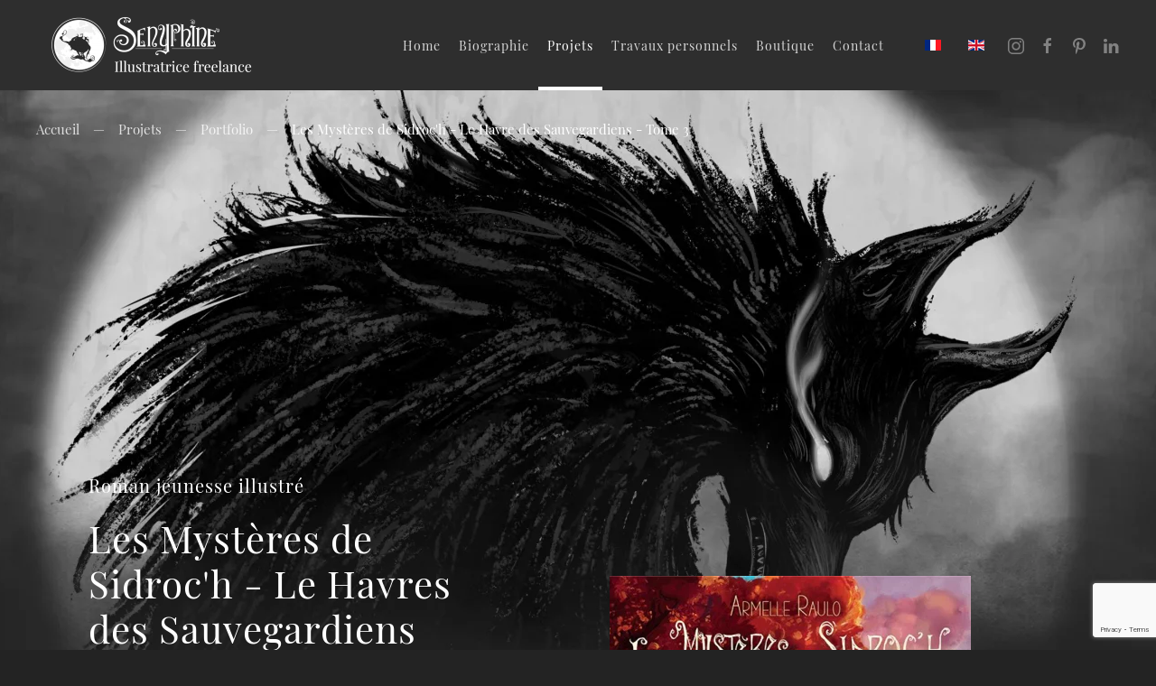

--- FILE ---
content_type: text/html; charset=utf-8
request_url: https://senyphine.fr/fr/portfolio-2/9-portfolio/120-les-mysteres-de-sidroc-h-le-havre-des-sauvegardiens-tome-3
body_size: 5874
content:
<!DOCTYPE html>
<html lang="fr-fr" dir="ltr" vocab="https://schema.org/">
    <head>
        <meta http-equiv="X-UA-Compatible" content="IE=edge">
        <meta name="viewport" content="width=device-width, initial-scale=1">
        <link rel="shortcut icon" href="/templates/yootheme/vendor/yootheme/theme-joomla/assets/images/favicon.png">
        <link rel="apple-touch-icon" href="/templates/yootheme/vendor/yootheme/theme-joomla/assets/images/apple-touch-icon.png">
        <meta charset="utf-8" />
	<base href="https://senyphine.fr/fr/portfolio-2/9-portfolio/120-les-mysteres-de-sidroc-h-le-havre-des-sauvegardiens-tome-3" />
	<meta name="author" content="Super User" />
	<meta name="generator" content="Joomla! - Open Source Content Management" />
	<title>Les Mystères de Sidroc'h - Le Havre des Sauvegardiens - Tome 3</title>
	<link href="https://senyphine.fr/fr/portfolio-2/9-portfolio/120-les-mysteres-de-sidroc-h-le-havre-des-sauvegardiens-tome-3" rel="alternate" hreflang="fr-FR" />
	<link href="https://senyphine.fr/en/9-portfolio/121-les-mysteres-de-sidroc-h-le-havre-des-sauvegardiens-tome-4" rel="alternate" hreflang="en-GB" />
	<link href="/media/mod_languages/css/template.css?c6cc4a150bb801923356c3d0c4cfd22b" rel="stylesheet" />
	<link href="/templates/yootheme/css/theme.10.css?1660723853" rel="stylesheet" />
	<link href="/media/widgetkit/wk-styles-f860d534.css" rel="stylesheet" id="wk-styles-css" />
	<script src="https://www.google.com/recaptcha/api.js?render=6LfMgtMZAAAAACXyLxzedr9dpyiuAsPxaYysljm0"></script>
	<script src="/templates/yootheme/vendor/assets/uikit/dist/js/uikit.min.js?2.7.22"></script>
	<script src="/templates/yootheme/vendor/assets/uikit/dist/js/uikit-icons-trek.min.js?2.7.22"></script>
	<script src="/templates/yootheme/js/theme.js?2.7.22"></script>
	<script src="/media/jui/js/jquery.min.js?c6cc4a150bb801923356c3d0c4cfd22b"></script>
	<script src="/media/jui/js/jquery-noconflict.js?c6cc4a150bb801923356c3d0c4cfd22b"></script>
	<script src="/media/jui/js/jquery-migrate.min.js?c6cc4a150bb801923356c3d0c4cfd22b"></script>
	<script src="/media/widgetkit/uikit2-eef011e5.js"></script>
	<script src="/media/widgetkit/wk-scripts-28f1a381.js"></script>
	<script>
document.addEventListener('DOMContentLoaded', function() {
            Array.prototype.slice.call(document.querySelectorAll('a span[id^="cloak"]')).forEach(function(span) {
                span.innerText = span.textContent;
            });
        });if (typeof window.grecaptcha !== 'undefined') { grecaptcha.ready(function() { grecaptcha.execute("6LfMgtMZAAAAACXyLxzedr9dpyiuAsPxaYysljm0", {action:'homepage'});}); }
	</script>
	<link href="https://senyphine.fr/fr/portfolio-2/9-portfolio/120-les-mysteres-de-sidroc-h-le-havre-des-sauvegardiens-tome-3" rel="alternate" hreflang="x-default" />
	<script>var $theme = {};</script>

    </head>
    <body class="">

        
        
        <div class="tm-page">

                        
<div class="tm-header-mobile uk-hidden@m">

<div uk-sticky show-on-up animation="uk-animation-slide-top" cls-active="uk-navbar-sticky" sel-target=".uk-navbar-container">

    <div class="uk-navbar-container">
        <nav uk-navbar="container: .tm-header-mobile">

                        <div class="uk-navbar-left">

                
                                <a class="uk-navbar-toggle" href="#tm-mobile" uk-toggle>
                    <div uk-navbar-toggle-icon></div>
                                    </a>
                
                
            </div>
            
                        <div class="uk-navbar-center">
                
<a href="https://senyphine.fr/fr/" class="uk-navbar-item uk-logo">
    <img alt="Senyphine" src="/templates/yootheme/cache/logo-4-2c0371ef.webp" srcset="/templates/yootheme/cache/logo-4-2c0371ef.webp 250w, /templates/yootheme/cache/logo-4-5f1efb57.webp 500w" sizes="(min-width: 250px) 250px" data-width="250" data-height="87"></a>
                            </div>
            
            
        </nav>
    </div>

    
</div>

<div id="tm-mobile" uk-offcanvas mode="push" overlay>
    <div class="uk-offcanvas-bar">

                <button class="uk-offcanvas-close" type="button" uk-close></button>
        
        
            
<div class="uk-child-width-1-1" uk-grid>    <div>
<div class="uk-panel" id="module-menu-mobile">

    
    
<ul class="uk-nav uk-nav-default uk-nav-parent-icon uk-nav-accordion" uk-nav="targets: &gt; .js-accordion">
    
	<li class="item-150"><a href="/fr/"> Home</a></li>
	<li class="item-151"><a href="/fr/senyphine-2"> Biographie</a></li>
	<li class="item-152 uk-active"><a href="/fr/portfolio-2"> Projets</a></li>
	<li class="item-153"><a href="/fr/perso-2"> Travaux personnels</a></li>
	<li class="item-154 js-accordion uk-parent"><a href> Boutique</a>
	<ul class="uk-nav-sub">

		<li class="item-155"><a href="/fr/boutique-2/oeuvres"> Oeuvres</a></li>
		<li class="item-156"><a href="/fr/boutique-2/livres"> Livres</a></li></ul></li>
	<li class="item-157"><a href="/fr/contact-2"> Contact</a></li></ul>

</div>
</div>    <div>
<div class="uk-panel" id="module-tm-2">

    
    
<div class="uk-margin-remove-last-child custom" ><ul class="uk-flex-inline uk-flex-middle uk-flex-nowrap uk-grid-small" uk-grid>
                    <li>
                <a href="https://www.instagram.com/senyphine/" class="uk-icon-link" target="_blank"  uk-icon="icon: instagram;"></a>
            </li>
                    <li>
                <a href="https://www.facebook.com/senyphine/" class="uk-icon-link" target="_blank"  uk-icon="icon: facebook;"></a>
            </li>
                    <li>
                <a href="http://pinterest.com/senyphine/" class="uk-icon-link" target="_blank"  uk-icon="icon: pinterest;"></a>
            </li>
                    <li>
                <a href="https://www.linkedin.com/in/sandrine-senyphine-replat-34b7a215/" class="uk-icon-link" target="_blank"  uk-icon="icon: linkedin;"></a>
            </li>
            </ul></div>

</div>
</div></div>

            
    </div>
</div>

</div>


<div class="tm-header uk-visible@m" uk-header>



        <div uk-sticky media="@m" show-on-up animation="uk-animation-slide-top" cls-active="uk-navbar-sticky" sel-target=".uk-navbar-container">
    
        <div class="uk-navbar-container">

            <div class="uk-container uk-container-expand">
                <nav class="uk-navbar" uk-navbar="{&quot;align&quot;:&quot;left&quot;,&quot;boundary&quot;:&quot;.tm-header .uk-navbar-container&quot;,&quot;container&quot;:&quot;.tm-header &gt; [uk-sticky]&quot;,&quot;dropbar&quot;:true,&quot;dropbar-anchor&quot;:&quot;!.uk-navbar-container&quot;,&quot;dropbar-mode&quot;:&quot;slide&quot;}">

                                        <div class="uk-navbar-left">

                                                    
<a href="https://senyphine.fr/fr/" class="uk-navbar-item uk-logo">
    <img alt="Senyphine" src="/templates/yootheme/cache/logo-4-2c0371ef.webp" srcset="/templates/yootheme/cache/logo-4-2c0371ef.webp 250w, /templates/yootheme/cache/logo-4-5f1efb57.webp 500w" sizes="(min-width: 250px) 250px" data-width="250" data-height="87"><img class="uk-logo-inverse" alt="Senyphine" src="/templates/yootheme/cache/logo-Senyphine-ff175915.webp" srcset="/templates/yootheme/cache/logo-Senyphine-ff175915.webp 250w, /templates/yootheme/cache/logo-Senyphine-b317c72b.webp 500w" sizes="(min-width: 250px) 250px" data-width="250" data-height="112"></a>
                                                    
                        
                    </div>
                    
                    
                                        <div class="uk-navbar-right">

                                                    
<ul class="uk-navbar-nav">
    
	<li class="item-150"><a href="/fr/"> Home</a></li>
	<li class="item-151"><a href="/fr/senyphine-2"> Biographie</a></li>
	<li class="item-152 uk-active"><a href="/fr/portfolio-2"> Projets</a></li>
	<li class="item-153"><a href="/fr/perso-2"> Travaux personnels</a></li>
	<li class="item-154 uk-parent"><a> Boutique</a>
	<div class="uk-navbar-dropdown" uk-drop="{&quot;clsDrop&quot;:&quot;uk-navbar-dropdown&quot;,&quot;flip&quot;:&quot;x&quot;,&quot;pos&quot;:&quot;bottom-left&quot;,&quot;mode&quot;:&quot;hover&quot;,&quot;container&quot;:&quot;.tm-header &gt; [uk-sticky]&quot;}"><div class="uk-navbar-dropdown-grid uk-child-width-1-1" uk-grid><div><ul class="uk-nav uk-navbar-dropdown-nav">

		<li class="item-155"><a href="/fr/boutique-2/oeuvres"> Oeuvres</a></li>
		<li class="item-156"><a href="/fr/boutique-2/livres"> Livres</a></li></ul></div></div></div></li>
	<li class="item-157"><a href="/fr/contact-2"> Contact</a></li></ul>

<div class="uk-navbar-item" id="module-102">

    
    
<div class="uk-panel mod-languages">

    
    
        <ul class="uk-subnav">
                                            <li class="uk-active">
                    <a style="display: flex !important;" href="https://senyphine.fr/fr/portfolio-2/9-portfolio/120-les-mysteres-de-sidroc-h-le-havre-des-sauvegardiens-tome-3">
                                                    <img src="/media/mod_languages/images/fr_fr.gif" alt="Français (France)" title="Français (France)" />                                            </a>
                </li>
                                                            <li >
                    <a style="display: flex !important;" href="/en/9-portfolio/121-les-mysteres-de-sidroc-h-le-havre-des-sauvegardiens-tome-4">
                                                    <img src="/media/mod_languages/images/en_gb.gif" alt="English (United Kingdom)" title="English (United Kingdom)" />                                            </a>
                </li>
                                    </ul>

    
    
</div>

</div>

<div class="uk-navbar-item" id="module-tm-1">

    
    
<div class="uk-margin-remove-last-child custom" ><ul class="uk-flex-inline uk-flex-middle uk-flex-nowrap uk-grid-small" uk-grid>
                    <li>
                <a href="https://www.instagram.com/senyphine/" class="uk-icon-link" target="_blank"  uk-icon="icon: instagram;"></a>
            </li>
                    <li>
                <a href="https://www.facebook.com/senyphine/" class="uk-icon-link" target="_blank"  uk-icon="icon: facebook;"></a>
            </li>
                    <li>
                <a href="http://pinterest.com/senyphine/" class="uk-icon-link" target="_blank"  uk-icon="icon: pinterest;"></a>
            </li>
                    <li>
                <a href="https://www.linkedin.com/in/sandrine-senyphine-replat-34b7a215/" class="uk-icon-link" target="_blank"  uk-icon="icon: linkedin;"></a>
            </li>
            </ul></div>

</div>

                        
                        

                    </div>
                    
                </nav>
            </div>

        </div>

        </div>
    





</div>
            
            

            
            <div id="system-message-container" data-messages="[]">
</div>

            <!-- Builder #page -->
<div class="uk-section-default">
        <div data-src="/templates/yootheme/cache/article-header-mysteres3-db761938.webp" data-srcset="/templates/yootheme/cache/article-header-mysteres3-54f369bd.webp 768w, /templates/yootheme/cache/article-header-mysteres3-89f90219.webp 1024w, /templates/yootheme/cache/article-header-mysteres3-3a36fbbd.webp 1366w, /fr/component/ajax/?p=image&amp;src=WyJpbWFnZXNcL2FydGljbGUtaGVhZGVyLW15c3RlcmVzMy5qcGciLFtbImRvUmVzaXplIixbMTYwMSw4MzEsMTYwMSw4MzFdXSxbImRvQ3JvcCIsWzE2MDAsODMxLDAsMF1dLFsidHlwZSIsWyJ3ZWJwIiwiODUiXV1dXQ%3D%3D&amp;hash=09a4935f24e6f236199815d783edacf0 1600w, /templates/yootheme/cache/article-header-mysteres3-e715024c.webp 1920w, /templates/yootheme/cache/article-header-mysteres3-db761938.webp 2500w" data-sizes="(min-width: 2500px) 2500px" uk-img class="uk-background-norepeat uk-background-top-center uk-section uk-section-xlarge uk-padding-remove-bottom">    
        
        
        
            
                                <div class="uk-container uk-container-large">                
                    
                    <div class="tm-grid-expand uk-child-width-1-1 uk-grid-margin" uk-grid>
<div class="uk-width-1-1@m">
    
        
            
            
                
                    

    <div class="uk-position-relative" style="top: -180px;">
        <ul class="uk-breadcrumb uk-margin-remove-bottom">
        
                            <li><a href="/fr/">Accueil</a></li>
            
        
                            <li><a href="/fr/portfolio-2">Projets</a></li>
            
        
                            <li><a href="/fr/portfolio-2/9-portfolio">Portfolio</a></li>
            
        
                            <li><span>Les Mystères de Sidroc'h - Le Havre des Sauvegardiens - Tome 3</span></li>
            
        
        </ul>
    </div>

                
            
        
    
</div>
</div><div class="tm-grid-expand uk-grid-large uk-margin-xlarge" uk-grid>
<div class="uk-width-1-2@m">
    
        
            
            
                
                    
<div class="uk-panel uk-margin-remove-first-child uk-margin-medium uk-width-large@m uk-margin-auto" uk-parallax="y: 50,-50; media: @m;">
    
                        
                    

                <div class="el-meta uk-h4 uk-margin-top uk-margin-remove-bottom">Roman jeunesse illustré</div>        
                <h2 class="el-title uk-h1 uk-margin-top uk-margin-remove-bottom">                        Les Mystères de Sidroc'h - Le Havres des Sauvegardiens                    </h2>        
        
    
        
        
                <div class="el-content uk-panel uk-margin-top"><p><span>C'est l'automne et beaucoup de choses ont changé dans la vie de la famille Steredenn depuis l'été dernier. Le père, Jacques, est devenu le nouveau Gardien du Passage suite à la disparition de Marcel. Sans nouvelles de leurs amis, Antoine et son frère Paul décident de retourner à Sidroc'h, accompagnés de leur mère et de Dani. Là-bas, l'atmosphère est sombre et oppressante ...</span><br /><br />Auteure : Armelle Raulo  <br />Éditeur : Beluga (France)<br />Année :  Novembre 2023<br />Langue : Français<br />Genre : Fantasy<br />Format : 14 x 21 cm - Broché à rabats<br />Nombre de page : 288 pages<br />À partir de : 9 ans<br />Prix : 16,50  €</p>
<p></p></div>        
        
        
        
        
    
</div>
<div class="uk-margin-large uk-width-large uk-margin-auto">
        <div class="uk-flex-middle uk-grid-small uk-child-width-auto" uk-grid>    
    
                <div class="el-item">
        
        
<a class="el-content uk-button uk-button-default uk-button-small" href="https://www.coop-breizh.fr/11538-les-mysteres-de-sidroc-h-le-havre-des-sauvegardiens-9782371333239.html" target="_blank">
    
        Acheter sur le site de l'éditeur    
    
</a>


                </div>
        
    
                <div class="el-item">
        
        
<a class="el-content uk-button uk-button-default uk-button-small" href="https://www.fnac.com/a18582781/Les-Mysteres-de-Sidroc-h-Les-mysteres-de-Sidroc-h-Le-havre-des-sauvegardiens-Armelle-Raulo" target="_blank">
    
        Acheter sur Fnac.com    
    
</a>


                </div>
        
    
        </div>
    
</div>

                
            
        
    
</div>

<div class="uk-grid-item-match uk-flex-middle uk-width-1-2@m">
    
        
            
                        <div class="uk-panel uk-width-1-1">            
                
                    
<div class="uk-margin uk-text-left" uk-parallax="y: 50,-50; opacity: 1,0.2; media: @m;">
        <img class="el-image" alt data-src="/templates/yootheme/cache/les-mysteres-de-sidroc-h-tome-3-thumbnail-0e85ec31.webp" data-srcset="/templates/yootheme/cache/les-mysteres-de-sidroc-h-tome-3-thumbnail-0e85ec31.webp 400w, /templates/yootheme/cache/les-mysteres-de-sidroc-h-tome-3-thumbnail-b243e13d.webp 553w, /templates/yootheme/cache/les-mysteres-de-sidroc-h-tome-3-thumbnail-eef3c254.webp 554w" data-sizes="(min-width: 400px) 400px" data-width="400" data-height="581" uk-img>    
    
</div>

                
                        </div>
            
        
    
</div>
</div>
                                </div>
                
            
        
        </div>
    
</div>

<div class="uk-section-default uk-section uk-section-large">
    
        
        
                <div class="uk-position-relative">        
            
                                <div class="uk-container uk-container-large">                
                    
                    <div class="tm-grid-expand uk-child-width-1-1 uk-grid-margin" uk-grid>
<div class="uk-width-1-1@m">
    
        
            
            
                
                    
<div class="uk-margin uk-text-center">
    <div class="uk-child-width-1-3 uk-child-width-1-5@m uk-grid-small" uk-grid="masonry: 1; parallax: 20;" uk-lightbox="toggle: a[data-type];">        <div>
<div class="uk-dark">
<div class="el-item uk-inline-clip uk-transition-toggle">
    
        

<img alt class="el-image uk-transition-scale-up uk-transition-opaque" data-src="/templates/yootheme/cache/01_Couverture-Le-havre-des-sauvegardiens-illustration-w-f605adb7.webp" data-srcset="/templates/yootheme/cache/01_Couverture-Le-havre-des-sauvegardiens-illustration-w-74c1a12e.webp 768w, /templates/yootheme/cache/01_Couverture-Le-havre-des-sauvegardiens-illustration-w-f605adb7.webp 1023w" data-sizes="(min-width: 1023px) 1023px" data-width="1023" data-height="1500" uk-img>

        
                <div class="uk-overlay-default uk-transition-fade uk-position-cover"></div>        
                <div class="uk-position-center uk-transition-fade"><div class="uk-overlay uk-margin-remove-first-child">





<div class="uk-margin-top"><a href="/templates/yootheme/cache/01_Couverture-Le-havre-des-sauvegardiens-illustration-w-d5ba8a89.webp" data-type="image" class="el-link uk-button uk-button-default uk-button-small">Agrandir</a></div></div></div>        
    
</div>
</div></div>        <div>
<div class="uk-dark">
<div class="el-item uk-inline-clip uk-transition-toggle">
    
        

<img alt class="el-image uk-transition-scale-up uk-transition-opaque" data-src="/templates/yootheme/cache/01_Couverture-Le-havre-des-sauvegardiens-w-4bf3ba86.webp" data-srcset="/templates/yootheme/cache/01_Couverture-Le-havre-des-sauvegardiens-w-5a3f3afb.webp 768w, /templates/yootheme/cache/01_Couverture-Le-havre-des-sauvegardiens-w-4bf3ba86.webp 1011w" data-sizes="(min-width: 1011px) 1011px" data-width="1011" data-height="1500" uk-img>

        
                <div class="uk-overlay-default uk-transition-fade uk-position-cover"></div>        
                <div class="uk-position-center uk-transition-fade"><div class="uk-overlay uk-margin-remove-first-child">





<div class="uk-margin-top"><a href="/templates/yootheme/cache/01_Couverture-Le-havre-des-sauvegardiens-w-ef4f56cd.webp" data-type="image" class="el-link uk-button uk-button-default uk-button-small">Agrandir</a></div></div></div>        
    
</div>
</div></div>        <div>
<div class="uk-dark">
<div class="el-item uk-inline-clip uk-transition-toggle">
    
        

<img alt class="el-image uk-transition-scale-up uk-transition-opaque" data-src="/templates/yootheme/cache/02-Louarn-et-Elisabelle-illustration-w-601b82a0.webp" data-srcset="/templates/yootheme/cache/02-Louarn-et-Elisabelle-illustration-w-a378823c.webp 768w, /templates/yootheme/cache/02-Louarn-et-Elisabelle-illustration-w-601b82a0.webp 1023w" data-sizes="(min-width: 1023px) 1023px" data-width="1023" data-height="1500" uk-img>

        
                <div class="uk-overlay-default uk-transition-fade uk-position-cover"></div>        
                <div class="uk-position-center uk-transition-fade"><div class="uk-overlay uk-margin-remove-first-child">





<div class="uk-margin-top"><a href="/templates/yootheme/cache/02-Louarn-et-Elisabelle-illustration-w-5346b4b9.webp" data-type="image" class="el-link uk-button uk-button-default uk-button-small">Agrandir</a></div></div></div>        
    
</div>
</div></div>        <div>
<div class="uk-dark">
<div class="el-item uk-inline-clip uk-transition-toggle">
    
        

<img alt class="el-image uk-transition-scale-up uk-transition-opaque" data-src="/templates/yootheme/cache/03_Mtamorphose-Oan_w-fc39ee9d.webp" data-srcset="/templates/yootheme/cache/03_Mtamorphose-Oan_w-f7b2ea61.webp 768w, /templates/yootheme/cache/03_Mtamorphose-Oan_w-fc39ee9d.webp 1023w" data-sizes="(min-width: 1023px) 1023px" data-width="1023" data-height="1500" uk-img>

        
                <div class="uk-overlay-default uk-transition-fade uk-position-cover"></div>        
                <div class="uk-position-center uk-transition-fade"><div class="uk-overlay uk-margin-remove-first-child">





<div class="uk-margin-top"><a href="/templates/yootheme/cache/03_Mtamorphose-Oan_w-1f993faf.webp" data-type="image" class="el-link uk-button uk-button-default uk-button-small">Agrandir</a></div></div></div>        
    
</div>
</div></div>        <div>
<div class="uk-dark">
<div class="el-item uk-inline-clip uk-transition-toggle">
    
        

<img alt class="el-image uk-transition-scale-up uk-transition-opaque" data-src="/templates/yootheme/cache/04_Illustration-des-3-enfants_w-6603a510.webp" data-srcset="/templates/yootheme/cache/04_Illustration-des-3-enfants_w-fda90ba0.webp 768w, /templates/yootheme/cache/04_Illustration-des-3-enfants_w-6603a510.webp 1023w" data-sizes="(min-width: 1023px) 1023px" data-width="1023" data-height="1500" uk-img>

        
                <div class="uk-overlay-default uk-transition-fade uk-position-cover"></div>        
                <div class="uk-position-center uk-transition-fade"><div class="uk-overlay uk-margin-remove-first-child">





<div class="uk-margin-top"><a href="/templates/yootheme/cache/04_Illustration-des-3-enfants_w-e27a1e63.webp" data-type="image" class="el-link uk-button uk-button-default uk-button-small">Agrandir</a></div></div></div>        
    
</div>
</div></div>        <div>
<div class="uk-dark">
<div class="el-item uk-inline-clip uk-transition-toggle">
    
        

<img alt class="el-image uk-transition-scale-up uk-transition-opaque" data-src="/templates/yootheme/cache/05-illustration-Le-rve-de-Paul-complet-w-bff2d73e.webp" data-srcset="/templates/yootheme/cache/05-illustration-Le-rve-de-Paul-complet-w-0ef94d25.webp 768w, /templates/yootheme/cache/05-illustration-Le-rve-de-Paul-complet-w-bff2d73e.webp 1023w" data-sizes="(min-width: 1023px) 1023px" data-width="1023" data-height="1500" uk-img>

        
                <div class="uk-overlay-default uk-transition-fade uk-position-cover"></div>        
                <div class="uk-position-center uk-transition-fade"><div class="uk-overlay uk-margin-remove-first-child">





<div class="uk-margin-top"><a href="/templates/yootheme/cache/05-illustration-Le-rve-de-Paul-complet-w-dfec1d24.webp" data-type="image" class="el-link uk-button uk-button-default uk-button-small">Agrandir</a></div></div></div>        
    
</div>
</div></div>        <div>
<div class="uk-dark">
<div class="el-item uk-inline-clip uk-transition-toggle">
    
        

<img alt class="el-image uk-transition-scale-up uk-transition-opaque" data-src="/templates/yootheme/cache/06-Chp3_Eloween-et-son-Orme_Cabochon_w-383fa81d.webp" data-srcset="/templates/yootheme/cache/06-Chp3_Eloween-et-son-Orme_Cabochon_w-b476b34d.webp 768w, /templates/yootheme/cache/06-Chp3_Eloween-et-son-Orme_Cabochon_w-a2540a6c.webp 1024w, /templates/yootheme/cache/06-Chp3_Eloween-et-son-Orme_Cabochon_w-383fa81d.webp 1062w" data-sizes="(min-width: 1062px) 1062px" data-width="1062" data-height="1500" uk-img>

        
                <div class="uk-overlay-default uk-transition-fade uk-position-cover"></div>        
                <div class="uk-position-center uk-transition-fade"><div class="uk-overlay uk-margin-remove-first-child">





<div class="uk-margin-top"><a href="/templates/yootheme/cache/06-Chp3_Eloween-et-son-Orme_Cabochon_w-219a00d8.webp" data-type="image" class="el-link uk-button uk-button-default uk-button-small">Agrandir</a></div></div></div>        
    
</div>
</div></div>        <div>
<div class="uk-dark">
<div class="el-item uk-inline-clip uk-transition-toggle">
    
        

<img alt class="el-image uk-transition-scale-up uk-transition-opaque" data-src="/templates/yootheme/cache/07-Chp8_Arthur_cabochon_w-8ed7e717.webp" data-srcset="/templates/yootheme/cache/07-Chp8_Arthur_cabochon_w-152bb5a3.webp 768w, /templates/yootheme/cache/07-Chp8_Arthur_cabochon_w-8ed7e717.webp 923w" data-sizes="(min-width: 923px) 923px" data-width="923" data-height="1080" uk-img>

        
                <div class="uk-overlay-default uk-transition-fade uk-position-cover"></div>        
                <div class="uk-position-center uk-transition-fade"><div class="uk-overlay uk-margin-remove-first-child">





<div class="uk-margin-top"><a href="/templates/yootheme/cache/07-Chp8_Arthur_cabochon_w-2c5ded46.webp" data-type="image" class="el-link uk-button uk-button-default uk-button-small">Agrandir</a></div></div></div>        
    
</div>
</div></div>        <div>
<div class="uk-dark">
<div class="el-item uk-inline-clip uk-transition-toggle">
    
        

<img alt class="el-image uk-transition-scale-up uk-transition-opaque" data-src="/templates/yootheme/cache/08-Chp10_Josephine-blesse_cabochon_w-d2dc56f9.webp" data-srcset="/templates/yootheme/cache/08-Chp10_Josephine-blesse_cabochon_w-700ba2b9.webp 768w, /templates/yootheme/cache/08-Chp10_Josephine-blesse_cabochon_w-d2dc56f9.webp 1000w" data-sizes="(min-width: 1000px) 1000px" data-width="1000" data-height="598" uk-img>

        
                <div class="uk-overlay-default uk-transition-fade uk-position-cover"></div>        
                <div class="uk-position-center uk-transition-fade"><div class="uk-overlay uk-margin-remove-first-child">





<div class="uk-margin-top"><a href="/templates/yootheme/cache/08-Chp10_Josephine-blesse_cabochon_w-391ccebc.webp" data-type="image" class="el-link uk-button uk-button-default uk-button-small">Agrandir</a></div></div></div>        
    
</div>
</div></div>        <div>
<div class="uk-dark">
<div class="el-item uk-inline-clip uk-transition-toggle">
    
        

<img alt class="el-image uk-transition-scale-up uk-transition-opaque" data-src="/templates/yootheme/cache/09-Chp12_Carcajou-et-vipre_cabochon_w-32001c48.webp" data-srcset="/templates/yootheme/cache/09-Chp12_Carcajou-et-vipre_cabochon_w-32001c48.webp 533w" data-sizes="(min-width: 533px) 533px" data-width="533" data-height="1063" uk-img>

        
                <div class="uk-overlay-default uk-transition-fade uk-position-cover"></div>        
                <div class="uk-position-center uk-transition-fade"><div class="uk-overlay uk-margin-remove-first-child">





<div class="uk-margin-top"><a href="/templates/yootheme/cache/09-Chp12_Carcajou-et-vipre_cabochon_w-5233256b.webp" data-type="image" class="el-link uk-button uk-button-default uk-button-small">Agrandir</a></div></div></div>        
    
</div>
</div></div>        <div>
<div class="uk-dark">
<div class="el-item uk-inline-clip uk-transition-toggle">
    
        

<img alt class="el-image uk-transition-scale-up uk-transition-opaque" data-src="/templates/yootheme/cache/13-Ddicace_Banshee-689cf8f9.webp" data-srcset="/templates/yootheme/cache/13-Ddicace_Banshee-75ec4f14.webp 768w, /templates/yootheme/cache/13-Ddicace_Banshee-f61ff590.webp 1024w, /templates/yootheme/cache/13-Ddicace_Banshee-e745c19a.webp 1366w, /fr/component/ajax/?p=image&amp;src=WyJpbWFnZXNcL1NpZHJvY2gtM1wvMTMtRGRpY2FjZV9CYW5zaGVlLmpwZWciLFtbImRvUmVzaXplIixbMTYwMCw5MDEsMTYwMCw5MDFdXSxbImRvQ3JvcCIsWzE2MDAsOTAxLDAsMF1dLFsidHlwZSIsWyJ3ZWJwIiwiODUiXV1dXQ%3D%3D&amp;hash=33e99382bf28670717a80eb7e67f929c 1600w, /templates/yootheme/cache/13-Ddicace_Banshee-631aa5e7.webp 1920w, /templates/yootheme/cache/13-Ddicace_Banshee-689cf8f9.webp 2048w" data-sizes="(min-width: 2048px) 2048px" data-width="2048" data-height="1153" uk-img>

        
                <div class="uk-overlay-default uk-transition-fade uk-position-cover"></div>        
                <div class="uk-position-center uk-transition-fade"><div class="uk-overlay uk-margin-remove-first-child">





<div class="uk-margin-top"><a href="/templates/yootheme/cache/13-Ddicace_Banshee-3d0caf30.webp" data-type="image" class="el-link uk-button uk-button-default uk-button-small">Agrandir</a></div></div></div>        
    
</div>
</div></div>        <div>
<div class="uk-dark">
<div class="el-item uk-inline-clip uk-transition-toggle">
    
        

<img alt class="el-image uk-transition-scale-up uk-transition-opaque" data-src="/templates/yootheme/cache/14-Ddicace_Eloween-bb99fef4.webp" data-srcset="/templates/yootheme/cache/14-Ddicace_Eloween-c51d56b1.webp 768w, /templates/yootheme/cache/14-Ddicace_Eloween-d560fa24.webp 1024w, /templates/yootheme/cache/14-Ddicace_Eloween-6dc135d6.webp 1366w, /fr/component/ajax/?p=image&amp;src=WyJpbWFnZXNcL1NpZHJvY2gtM1wvMTQtRGRpY2FjZV9FbG93ZWVuLmpwZWciLFtbImRvUmVzaXplIixbMTYwMCwxMTM4LDE2MDAsMTEzOF1dLFsiZG9Dcm9wIixbMTYwMCwxMTM4LDAsMF1dLFsidHlwZSIsWyJ3ZWJwIiwiODUiXV1dXQ%3D%3D&amp;hash=a11e7f230a1c7fd3deb4793e700d34aa 1600w, /templates/yootheme/cache/14-Ddicace_Eloween-bb99fef4.webp 1749w" data-sizes="(min-width: 1749px) 1749px" data-width="1749" data-height="1244" uk-img>

        
                <div class="uk-overlay-default uk-transition-fade uk-position-cover"></div>        
                <div class="uk-position-center uk-transition-fade"><div class="uk-overlay uk-margin-remove-first-child">





<div class="uk-margin-top"><a href="/templates/yootheme/cache/14-Ddicace_Eloween-76e23ac1.webp" data-type="image" class="el-link uk-button uk-button-default uk-button-small">Agrandir</a></div></div></div>        
    
</div>
</div></div>        <div>
<div class="uk-dark">
<div class="el-item uk-inline-clip uk-transition-toggle">
    
        

<img alt class="el-image uk-transition-scale-up uk-transition-opaque" data-src="/templates/yootheme/cache/10-Capture_dcran_2023-12-13__060929-e45f2caa.webp" data-srcset="/templates/yootheme/cache/10-Capture_dcran_2023-12-13__060929-8fd15b7b.webp 768w, /templates/yootheme/cache/10-Capture_dcran_2023-12-13__060929-4cb04b76.webp 1024w, /templates/yootheme/cache/10-Capture_dcran_2023-12-13__060929-76c7bd33.webp 1366w, /templates/yootheme/cache/10-Capture_dcran_2023-12-13__060929-e45f2caa.webp 1600w" data-sizes="(min-width: 1600px) 1600px" data-width="1600" data-height="1174" uk-img>

        
                <div class="uk-overlay-default uk-transition-fade uk-position-cover"></div>        
                <div class="uk-position-center uk-transition-fade"><div class="uk-overlay uk-margin-remove-first-child">





<div class="uk-margin-top"><a href="/templates/yootheme/cache/10-Capture_dcran_2023-12-13__060929-c4ce0e8b.webp" data-type="image" class="el-link uk-button uk-button-default uk-button-small">Agrandir</a></div></div></div>        
    
</div>
</div></div>        <div>
<div class="uk-dark">
<div class="el-item uk-inline-clip uk-transition-toggle">
    
        

<img alt class="el-image uk-transition-scale-up uk-transition-opaque" data-src="/templates/yootheme/cache/11-Capture_dcran_2023-12-13__060941-f6754fa4.webp" data-srcset="/templates/yootheme/cache/11-Capture_dcran_2023-12-13__060941-f188f594.webp 768w, /templates/yootheme/cache/11-Capture_dcran_2023-12-13__060941-061b4e18.webp 1024w, /templates/yootheme/cache/11-Capture_dcran_2023-12-13__060941-6a4f60ba.webp 1366w, /templates/yootheme/cache/11-Capture_dcran_2023-12-13__060941-f6754fa4.webp 1598w" data-sizes="(min-width: 1598px) 1598px" data-width="1598" data-height="1180" uk-img>

        
                <div class="uk-overlay-default uk-transition-fade uk-position-cover"></div>        
                <div class="uk-position-center uk-transition-fade"><div class="uk-overlay uk-margin-remove-first-child">





<div class="uk-margin-top"><a href="/templates/yootheme/cache/11-Capture_dcran_2023-12-13__060941-3acfc4f9.webp" data-type="image" class="el-link uk-button uk-button-default uk-button-small">Agrandir</a></div></div></div>        
    
</div>
</div></div>        </div>

</div>

                
            
        
    
</div>
</div>
                                </div>
                
            
                    <div class="tm-section-title uk-position-center-right uk-position-medium uk-text-nowrap uk-visible@xl">                <div class="tm-rotate-180">Galerie</div>
            </div>
        </div>
        
    
</div>


            
            

            <!-- Builder #footer -->
<div class="uk-section-secondary uk-section uk-section-small" uk-scrollspy="target: [uk-scrollspy-class]; cls: uk-animation-slide-left-small; delay: false;">
    
        
        
        
            
                                <div class="uk-container uk-container-small">                
                    
                    <div class="tm-grid-expand uk-grid-large uk-child-width-1-1 uk-margin-xlarge" uk-grid>
<div class="uk-width-1-1@m">
    
        
            
            
                
                    
<div class="uk-text-center" uk-scrollspy-class>
    <ul class="uk-margin-remove-bottom uk-subnav  uk-subnav-divider uk-flex-center" uk-margin>        <li class="el-item ">
    <a class="el-link" href="https://www.senyphine.fr/mentions-legales">Mentions légales</a></li>
        <li class="el-item ">
    <a class="el-link" href="https://www.onaircom.fr" target="_blank">© On Air Communication</a></li>
        </ul>

</div>

<div class="uk-margin uk-text-center" uk-scrollspy-class>    <div class="uk-child-width-auto uk-grid-small uk-flex-inline" uk-grid>
            <div>
<a class="el-link uk-icon-button" href="https://www.instagram.com/senyphine/" target="_blank" rel="noreferrer"><span uk-icon="icon: instagram;"></span></a></div>
            <div>
<a class="el-link uk-icon-button" href="https://www.facebook.com/senyphine/" target="_blank" rel="noreferrer"><span uk-icon="icon: facebook;"></span></a></div>
            <div>
<a class="el-link uk-icon-button" href="http://pinterest.com/senyphine/" target="_blank" rel="noreferrer"><span uk-icon="icon: pinterest;"></span></a></div>
            <div>
<a class="el-link uk-icon-button" href="https://www.linkedin.com/in/sandrine-senyphine-replat-34b7a215/" target="_blank" rel="noreferrer"><span uk-icon="icon: linkedin;"></span></a></div>
    
    </div></div>
<div class="uk-position-relative uk-margin uk-text-center" uk-scrollspy-class><a href="#" uk-totop uk-scroll></a></div>
                
            
        
    
</div>
</div>
                                </div>
                
            
        
    
</div>

        </div>

        
        

    </body>
</html>


--- FILE ---
content_type: text/html; charset=utf-8
request_url: https://www.google.com/recaptcha/api2/anchor?ar=1&k=6LfMgtMZAAAAACXyLxzedr9dpyiuAsPxaYysljm0&co=aHR0cHM6Ly9zZW55cGhpbmUuZnI6NDQz&hl=en&v=PoyoqOPhxBO7pBk68S4YbpHZ&size=invisible&anchor-ms=20000&execute-ms=30000&cb=l57h73xn3rsb
body_size: 48610
content:
<!DOCTYPE HTML><html dir="ltr" lang="en"><head><meta http-equiv="Content-Type" content="text/html; charset=UTF-8">
<meta http-equiv="X-UA-Compatible" content="IE=edge">
<title>reCAPTCHA</title>
<style type="text/css">
/* cyrillic-ext */
@font-face {
  font-family: 'Roboto';
  font-style: normal;
  font-weight: 400;
  font-stretch: 100%;
  src: url(//fonts.gstatic.com/s/roboto/v48/KFO7CnqEu92Fr1ME7kSn66aGLdTylUAMa3GUBHMdazTgWw.woff2) format('woff2');
  unicode-range: U+0460-052F, U+1C80-1C8A, U+20B4, U+2DE0-2DFF, U+A640-A69F, U+FE2E-FE2F;
}
/* cyrillic */
@font-face {
  font-family: 'Roboto';
  font-style: normal;
  font-weight: 400;
  font-stretch: 100%;
  src: url(//fonts.gstatic.com/s/roboto/v48/KFO7CnqEu92Fr1ME7kSn66aGLdTylUAMa3iUBHMdazTgWw.woff2) format('woff2');
  unicode-range: U+0301, U+0400-045F, U+0490-0491, U+04B0-04B1, U+2116;
}
/* greek-ext */
@font-face {
  font-family: 'Roboto';
  font-style: normal;
  font-weight: 400;
  font-stretch: 100%;
  src: url(//fonts.gstatic.com/s/roboto/v48/KFO7CnqEu92Fr1ME7kSn66aGLdTylUAMa3CUBHMdazTgWw.woff2) format('woff2');
  unicode-range: U+1F00-1FFF;
}
/* greek */
@font-face {
  font-family: 'Roboto';
  font-style: normal;
  font-weight: 400;
  font-stretch: 100%;
  src: url(//fonts.gstatic.com/s/roboto/v48/KFO7CnqEu92Fr1ME7kSn66aGLdTylUAMa3-UBHMdazTgWw.woff2) format('woff2');
  unicode-range: U+0370-0377, U+037A-037F, U+0384-038A, U+038C, U+038E-03A1, U+03A3-03FF;
}
/* math */
@font-face {
  font-family: 'Roboto';
  font-style: normal;
  font-weight: 400;
  font-stretch: 100%;
  src: url(//fonts.gstatic.com/s/roboto/v48/KFO7CnqEu92Fr1ME7kSn66aGLdTylUAMawCUBHMdazTgWw.woff2) format('woff2');
  unicode-range: U+0302-0303, U+0305, U+0307-0308, U+0310, U+0312, U+0315, U+031A, U+0326-0327, U+032C, U+032F-0330, U+0332-0333, U+0338, U+033A, U+0346, U+034D, U+0391-03A1, U+03A3-03A9, U+03B1-03C9, U+03D1, U+03D5-03D6, U+03F0-03F1, U+03F4-03F5, U+2016-2017, U+2034-2038, U+203C, U+2040, U+2043, U+2047, U+2050, U+2057, U+205F, U+2070-2071, U+2074-208E, U+2090-209C, U+20D0-20DC, U+20E1, U+20E5-20EF, U+2100-2112, U+2114-2115, U+2117-2121, U+2123-214F, U+2190, U+2192, U+2194-21AE, U+21B0-21E5, U+21F1-21F2, U+21F4-2211, U+2213-2214, U+2216-22FF, U+2308-230B, U+2310, U+2319, U+231C-2321, U+2336-237A, U+237C, U+2395, U+239B-23B7, U+23D0, U+23DC-23E1, U+2474-2475, U+25AF, U+25B3, U+25B7, U+25BD, U+25C1, U+25CA, U+25CC, U+25FB, U+266D-266F, U+27C0-27FF, U+2900-2AFF, U+2B0E-2B11, U+2B30-2B4C, U+2BFE, U+3030, U+FF5B, U+FF5D, U+1D400-1D7FF, U+1EE00-1EEFF;
}
/* symbols */
@font-face {
  font-family: 'Roboto';
  font-style: normal;
  font-weight: 400;
  font-stretch: 100%;
  src: url(//fonts.gstatic.com/s/roboto/v48/KFO7CnqEu92Fr1ME7kSn66aGLdTylUAMaxKUBHMdazTgWw.woff2) format('woff2');
  unicode-range: U+0001-000C, U+000E-001F, U+007F-009F, U+20DD-20E0, U+20E2-20E4, U+2150-218F, U+2190, U+2192, U+2194-2199, U+21AF, U+21E6-21F0, U+21F3, U+2218-2219, U+2299, U+22C4-22C6, U+2300-243F, U+2440-244A, U+2460-24FF, U+25A0-27BF, U+2800-28FF, U+2921-2922, U+2981, U+29BF, U+29EB, U+2B00-2BFF, U+4DC0-4DFF, U+FFF9-FFFB, U+10140-1018E, U+10190-1019C, U+101A0, U+101D0-101FD, U+102E0-102FB, U+10E60-10E7E, U+1D2C0-1D2D3, U+1D2E0-1D37F, U+1F000-1F0FF, U+1F100-1F1AD, U+1F1E6-1F1FF, U+1F30D-1F30F, U+1F315, U+1F31C, U+1F31E, U+1F320-1F32C, U+1F336, U+1F378, U+1F37D, U+1F382, U+1F393-1F39F, U+1F3A7-1F3A8, U+1F3AC-1F3AF, U+1F3C2, U+1F3C4-1F3C6, U+1F3CA-1F3CE, U+1F3D4-1F3E0, U+1F3ED, U+1F3F1-1F3F3, U+1F3F5-1F3F7, U+1F408, U+1F415, U+1F41F, U+1F426, U+1F43F, U+1F441-1F442, U+1F444, U+1F446-1F449, U+1F44C-1F44E, U+1F453, U+1F46A, U+1F47D, U+1F4A3, U+1F4B0, U+1F4B3, U+1F4B9, U+1F4BB, U+1F4BF, U+1F4C8-1F4CB, U+1F4D6, U+1F4DA, U+1F4DF, U+1F4E3-1F4E6, U+1F4EA-1F4ED, U+1F4F7, U+1F4F9-1F4FB, U+1F4FD-1F4FE, U+1F503, U+1F507-1F50B, U+1F50D, U+1F512-1F513, U+1F53E-1F54A, U+1F54F-1F5FA, U+1F610, U+1F650-1F67F, U+1F687, U+1F68D, U+1F691, U+1F694, U+1F698, U+1F6AD, U+1F6B2, U+1F6B9-1F6BA, U+1F6BC, U+1F6C6-1F6CF, U+1F6D3-1F6D7, U+1F6E0-1F6EA, U+1F6F0-1F6F3, U+1F6F7-1F6FC, U+1F700-1F7FF, U+1F800-1F80B, U+1F810-1F847, U+1F850-1F859, U+1F860-1F887, U+1F890-1F8AD, U+1F8B0-1F8BB, U+1F8C0-1F8C1, U+1F900-1F90B, U+1F93B, U+1F946, U+1F984, U+1F996, U+1F9E9, U+1FA00-1FA6F, U+1FA70-1FA7C, U+1FA80-1FA89, U+1FA8F-1FAC6, U+1FACE-1FADC, U+1FADF-1FAE9, U+1FAF0-1FAF8, U+1FB00-1FBFF;
}
/* vietnamese */
@font-face {
  font-family: 'Roboto';
  font-style: normal;
  font-weight: 400;
  font-stretch: 100%;
  src: url(//fonts.gstatic.com/s/roboto/v48/KFO7CnqEu92Fr1ME7kSn66aGLdTylUAMa3OUBHMdazTgWw.woff2) format('woff2');
  unicode-range: U+0102-0103, U+0110-0111, U+0128-0129, U+0168-0169, U+01A0-01A1, U+01AF-01B0, U+0300-0301, U+0303-0304, U+0308-0309, U+0323, U+0329, U+1EA0-1EF9, U+20AB;
}
/* latin-ext */
@font-face {
  font-family: 'Roboto';
  font-style: normal;
  font-weight: 400;
  font-stretch: 100%;
  src: url(//fonts.gstatic.com/s/roboto/v48/KFO7CnqEu92Fr1ME7kSn66aGLdTylUAMa3KUBHMdazTgWw.woff2) format('woff2');
  unicode-range: U+0100-02BA, U+02BD-02C5, U+02C7-02CC, U+02CE-02D7, U+02DD-02FF, U+0304, U+0308, U+0329, U+1D00-1DBF, U+1E00-1E9F, U+1EF2-1EFF, U+2020, U+20A0-20AB, U+20AD-20C0, U+2113, U+2C60-2C7F, U+A720-A7FF;
}
/* latin */
@font-face {
  font-family: 'Roboto';
  font-style: normal;
  font-weight: 400;
  font-stretch: 100%;
  src: url(//fonts.gstatic.com/s/roboto/v48/KFO7CnqEu92Fr1ME7kSn66aGLdTylUAMa3yUBHMdazQ.woff2) format('woff2');
  unicode-range: U+0000-00FF, U+0131, U+0152-0153, U+02BB-02BC, U+02C6, U+02DA, U+02DC, U+0304, U+0308, U+0329, U+2000-206F, U+20AC, U+2122, U+2191, U+2193, U+2212, U+2215, U+FEFF, U+FFFD;
}
/* cyrillic-ext */
@font-face {
  font-family: 'Roboto';
  font-style: normal;
  font-weight: 500;
  font-stretch: 100%;
  src: url(//fonts.gstatic.com/s/roboto/v48/KFO7CnqEu92Fr1ME7kSn66aGLdTylUAMa3GUBHMdazTgWw.woff2) format('woff2');
  unicode-range: U+0460-052F, U+1C80-1C8A, U+20B4, U+2DE0-2DFF, U+A640-A69F, U+FE2E-FE2F;
}
/* cyrillic */
@font-face {
  font-family: 'Roboto';
  font-style: normal;
  font-weight: 500;
  font-stretch: 100%;
  src: url(//fonts.gstatic.com/s/roboto/v48/KFO7CnqEu92Fr1ME7kSn66aGLdTylUAMa3iUBHMdazTgWw.woff2) format('woff2');
  unicode-range: U+0301, U+0400-045F, U+0490-0491, U+04B0-04B1, U+2116;
}
/* greek-ext */
@font-face {
  font-family: 'Roboto';
  font-style: normal;
  font-weight: 500;
  font-stretch: 100%;
  src: url(//fonts.gstatic.com/s/roboto/v48/KFO7CnqEu92Fr1ME7kSn66aGLdTylUAMa3CUBHMdazTgWw.woff2) format('woff2');
  unicode-range: U+1F00-1FFF;
}
/* greek */
@font-face {
  font-family: 'Roboto';
  font-style: normal;
  font-weight: 500;
  font-stretch: 100%;
  src: url(//fonts.gstatic.com/s/roboto/v48/KFO7CnqEu92Fr1ME7kSn66aGLdTylUAMa3-UBHMdazTgWw.woff2) format('woff2');
  unicode-range: U+0370-0377, U+037A-037F, U+0384-038A, U+038C, U+038E-03A1, U+03A3-03FF;
}
/* math */
@font-face {
  font-family: 'Roboto';
  font-style: normal;
  font-weight: 500;
  font-stretch: 100%;
  src: url(//fonts.gstatic.com/s/roboto/v48/KFO7CnqEu92Fr1ME7kSn66aGLdTylUAMawCUBHMdazTgWw.woff2) format('woff2');
  unicode-range: U+0302-0303, U+0305, U+0307-0308, U+0310, U+0312, U+0315, U+031A, U+0326-0327, U+032C, U+032F-0330, U+0332-0333, U+0338, U+033A, U+0346, U+034D, U+0391-03A1, U+03A3-03A9, U+03B1-03C9, U+03D1, U+03D5-03D6, U+03F0-03F1, U+03F4-03F5, U+2016-2017, U+2034-2038, U+203C, U+2040, U+2043, U+2047, U+2050, U+2057, U+205F, U+2070-2071, U+2074-208E, U+2090-209C, U+20D0-20DC, U+20E1, U+20E5-20EF, U+2100-2112, U+2114-2115, U+2117-2121, U+2123-214F, U+2190, U+2192, U+2194-21AE, U+21B0-21E5, U+21F1-21F2, U+21F4-2211, U+2213-2214, U+2216-22FF, U+2308-230B, U+2310, U+2319, U+231C-2321, U+2336-237A, U+237C, U+2395, U+239B-23B7, U+23D0, U+23DC-23E1, U+2474-2475, U+25AF, U+25B3, U+25B7, U+25BD, U+25C1, U+25CA, U+25CC, U+25FB, U+266D-266F, U+27C0-27FF, U+2900-2AFF, U+2B0E-2B11, U+2B30-2B4C, U+2BFE, U+3030, U+FF5B, U+FF5D, U+1D400-1D7FF, U+1EE00-1EEFF;
}
/* symbols */
@font-face {
  font-family: 'Roboto';
  font-style: normal;
  font-weight: 500;
  font-stretch: 100%;
  src: url(//fonts.gstatic.com/s/roboto/v48/KFO7CnqEu92Fr1ME7kSn66aGLdTylUAMaxKUBHMdazTgWw.woff2) format('woff2');
  unicode-range: U+0001-000C, U+000E-001F, U+007F-009F, U+20DD-20E0, U+20E2-20E4, U+2150-218F, U+2190, U+2192, U+2194-2199, U+21AF, U+21E6-21F0, U+21F3, U+2218-2219, U+2299, U+22C4-22C6, U+2300-243F, U+2440-244A, U+2460-24FF, U+25A0-27BF, U+2800-28FF, U+2921-2922, U+2981, U+29BF, U+29EB, U+2B00-2BFF, U+4DC0-4DFF, U+FFF9-FFFB, U+10140-1018E, U+10190-1019C, U+101A0, U+101D0-101FD, U+102E0-102FB, U+10E60-10E7E, U+1D2C0-1D2D3, U+1D2E0-1D37F, U+1F000-1F0FF, U+1F100-1F1AD, U+1F1E6-1F1FF, U+1F30D-1F30F, U+1F315, U+1F31C, U+1F31E, U+1F320-1F32C, U+1F336, U+1F378, U+1F37D, U+1F382, U+1F393-1F39F, U+1F3A7-1F3A8, U+1F3AC-1F3AF, U+1F3C2, U+1F3C4-1F3C6, U+1F3CA-1F3CE, U+1F3D4-1F3E0, U+1F3ED, U+1F3F1-1F3F3, U+1F3F5-1F3F7, U+1F408, U+1F415, U+1F41F, U+1F426, U+1F43F, U+1F441-1F442, U+1F444, U+1F446-1F449, U+1F44C-1F44E, U+1F453, U+1F46A, U+1F47D, U+1F4A3, U+1F4B0, U+1F4B3, U+1F4B9, U+1F4BB, U+1F4BF, U+1F4C8-1F4CB, U+1F4D6, U+1F4DA, U+1F4DF, U+1F4E3-1F4E6, U+1F4EA-1F4ED, U+1F4F7, U+1F4F9-1F4FB, U+1F4FD-1F4FE, U+1F503, U+1F507-1F50B, U+1F50D, U+1F512-1F513, U+1F53E-1F54A, U+1F54F-1F5FA, U+1F610, U+1F650-1F67F, U+1F687, U+1F68D, U+1F691, U+1F694, U+1F698, U+1F6AD, U+1F6B2, U+1F6B9-1F6BA, U+1F6BC, U+1F6C6-1F6CF, U+1F6D3-1F6D7, U+1F6E0-1F6EA, U+1F6F0-1F6F3, U+1F6F7-1F6FC, U+1F700-1F7FF, U+1F800-1F80B, U+1F810-1F847, U+1F850-1F859, U+1F860-1F887, U+1F890-1F8AD, U+1F8B0-1F8BB, U+1F8C0-1F8C1, U+1F900-1F90B, U+1F93B, U+1F946, U+1F984, U+1F996, U+1F9E9, U+1FA00-1FA6F, U+1FA70-1FA7C, U+1FA80-1FA89, U+1FA8F-1FAC6, U+1FACE-1FADC, U+1FADF-1FAE9, U+1FAF0-1FAF8, U+1FB00-1FBFF;
}
/* vietnamese */
@font-face {
  font-family: 'Roboto';
  font-style: normal;
  font-weight: 500;
  font-stretch: 100%;
  src: url(//fonts.gstatic.com/s/roboto/v48/KFO7CnqEu92Fr1ME7kSn66aGLdTylUAMa3OUBHMdazTgWw.woff2) format('woff2');
  unicode-range: U+0102-0103, U+0110-0111, U+0128-0129, U+0168-0169, U+01A0-01A1, U+01AF-01B0, U+0300-0301, U+0303-0304, U+0308-0309, U+0323, U+0329, U+1EA0-1EF9, U+20AB;
}
/* latin-ext */
@font-face {
  font-family: 'Roboto';
  font-style: normal;
  font-weight: 500;
  font-stretch: 100%;
  src: url(//fonts.gstatic.com/s/roboto/v48/KFO7CnqEu92Fr1ME7kSn66aGLdTylUAMa3KUBHMdazTgWw.woff2) format('woff2');
  unicode-range: U+0100-02BA, U+02BD-02C5, U+02C7-02CC, U+02CE-02D7, U+02DD-02FF, U+0304, U+0308, U+0329, U+1D00-1DBF, U+1E00-1E9F, U+1EF2-1EFF, U+2020, U+20A0-20AB, U+20AD-20C0, U+2113, U+2C60-2C7F, U+A720-A7FF;
}
/* latin */
@font-face {
  font-family: 'Roboto';
  font-style: normal;
  font-weight: 500;
  font-stretch: 100%;
  src: url(//fonts.gstatic.com/s/roboto/v48/KFO7CnqEu92Fr1ME7kSn66aGLdTylUAMa3yUBHMdazQ.woff2) format('woff2');
  unicode-range: U+0000-00FF, U+0131, U+0152-0153, U+02BB-02BC, U+02C6, U+02DA, U+02DC, U+0304, U+0308, U+0329, U+2000-206F, U+20AC, U+2122, U+2191, U+2193, U+2212, U+2215, U+FEFF, U+FFFD;
}
/* cyrillic-ext */
@font-face {
  font-family: 'Roboto';
  font-style: normal;
  font-weight: 900;
  font-stretch: 100%;
  src: url(//fonts.gstatic.com/s/roboto/v48/KFO7CnqEu92Fr1ME7kSn66aGLdTylUAMa3GUBHMdazTgWw.woff2) format('woff2');
  unicode-range: U+0460-052F, U+1C80-1C8A, U+20B4, U+2DE0-2DFF, U+A640-A69F, U+FE2E-FE2F;
}
/* cyrillic */
@font-face {
  font-family: 'Roboto';
  font-style: normal;
  font-weight: 900;
  font-stretch: 100%;
  src: url(//fonts.gstatic.com/s/roboto/v48/KFO7CnqEu92Fr1ME7kSn66aGLdTylUAMa3iUBHMdazTgWw.woff2) format('woff2');
  unicode-range: U+0301, U+0400-045F, U+0490-0491, U+04B0-04B1, U+2116;
}
/* greek-ext */
@font-face {
  font-family: 'Roboto';
  font-style: normal;
  font-weight: 900;
  font-stretch: 100%;
  src: url(//fonts.gstatic.com/s/roboto/v48/KFO7CnqEu92Fr1ME7kSn66aGLdTylUAMa3CUBHMdazTgWw.woff2) format('woff2');
  unicode-range: U+1F00-1FFF;
}
/* greek */
@font-face {
  font-family: 'Roboto';
  font-style: normal;
  font-weight: 900;
  font-stretch: 100%;
  src: url(//fonts.gstatic.com/s/roboto/v48/KFO7CnqEu92Fr1ME7kSn66aGLdTylUAMa3-UBHMdazTgWw.woff2) format('woff2');
  unicode-range: U+0370-0377, U+037A-037F, U+0384-038A, U+038C, U+038E-03A1, U+03A3-03FF;
}
/* math */
@font-face {
  font-family: 'Roboto';
  font-style: normal;
  font-weight: 900;
  font-stretch: 100%;
  src: url(//fonts.gstatic.com/s/roboto/v48/KFO7CnqEu92Fr1ME7kSn66aGLdTylUAMawCUBHMdazTgWw.woff2) format('woff2');
  unicode-range: U+0302-0303, U+0305, U+0307-0308, U+0310, U+0312, U+0315, U+031A, U+0326-0327, U+032C, U+032F-0330, U+0332-0333, U+0338, U+033A, U+0346, U+034D, U+0391-03A1, U+03A3-03A9, U+03B1-03C9, U+03D1, U+03D5-03D6, U+03F0-03F1, U+03F4-03F5, U+2016-2017, U+2034-2038, U+203C, U+2040, U+2043, U+2047, U+2050, U+2057, U+205F, U+2070-2071, U+2074-208E, U+2090-209C, U+20D0-20DC, U+20E1, U+20E5-20EF, U+2100-2112, U+2114-2115, U+2117-2121, U+2123-214F, U+2190, U+2192, U+2194-21AE, U+21B0-21E5, U+21F1-21F2, U+21F4-2211, U+2213-2214, U+2216-22FF, U+2308-230B, U+2310, U+2319, U+231C-2321, U+2336-237A, U+237C, U+2395, U+239B-23B7, U+23D0, U+23DC-23E1, U+2474-2475, U+25AF, U+25B3, U+25B7, U+25BD, U+25C1, U+25CA, U+25CC, U+25FB, U+266D-266F, U+27C0-27FF, U+2900-2AFF, U+2B0E-2B11, U+2B30-2B4C, U+2BFE, U+3030, U+FF5B, U+FF5D, U+1D400-1D7FF, U+1EE00-1EEFF;
}
/* symbols */
@font-face {
  font-family: 'Roboto';
  font-style: normal;
  font-weight: 900;
  font-stretch: 100%;
  src: url(//fonts.gstatic.com/s/roboto/v48/KFO7CnqEu92Fr1ME7kSn66aGLdTylUAMaxKUBHMdazTgWw.woff2) format('woff2');
  unicode-range: U+0001-000C, U+000E-001F, U+007F-009F, U+20DD-20E0, U+20E2-20E4, U+2150-218F, U+2190, U+2192, U+2194-2199, U+21AF, U+21E6-21F0, U+21F3, U+2218-2219, U+2299, U+22C4-22C6, U+2300-243F, U+2440-244A, U+2460-24FF, U+25A0-27BF, U+2800-28FF, U+2921-2922, U+2981, U+29BF, U+29EB, U+2B00-2BFF, U+4DC0-4DFF, U+FFF9-FFFB, U+10140-1018E, U+10190-1019C, U+101A0, U+101D0-101FD, U+102E0-102FB, U+10E60-10E7E, U+1D2C0-1D2D3, U+1D2E0-1D37F, U+1F000-1F0FF, U+1F100-1F1AD, U+1F1E6-1F1FF, U+1F30D-1F30F, U+1F315, U+1F31C, U+1F31E, U+1F320-1F32C, U+1F336, U+1F378, U+1F37D, U+1F382, U+1F393-1F39F, U+1F3A7-1F3A8, U+1F3AC-1F3AF, U+1F3C2, U+1F3C4-1F3C6, U+1F3CA-1F3CE, U+1F3D4-1F3E0, U+1F3ED, U+1F3F1-1F3F3, U+1F3F5-1F3F7, U+1F408, U+1F415, U+1F41F, U+1F426, U+1F43F, U+1F441-1F442, U+1F444, U+1F446-1F449, U+1F44C-1F44E, U+1F453, U+1F46A, U+1F47D, U+1F4A3, U+1F4B0, U+1F4B3, U+1F4B9, U+1F4BB, U+1F4BF, U+1F4C8-1F4CB, U+1F4D6, U+1F4DA, U+1F4DF, U+1F4E3-1F4E6, U+1F4EA-1F4ED, U+1F4F7, U+1F4F9-1F4FB, U+1F4FD-1F4FE, U+1F503, U+1F507-1F50B, U+1F50D, U+1F512-1F513, U+1F53E-1F54A, U+1F54F-1F5FA, U+1F610, U+1F650-1F67F, U+1F687, U+1F68D, U+1F691, U+1F694, U+1F698, U+1F6AD, U+1F6B2, U+1F6B9-1F6BA, U+1F6BC, U+1F6C6-1F6CF, U+1F6D3-1F6D7, U+1F6E0-1F6EA, U+1F6F0-1F6F3, U+1F6F7-1F6FC, U+1F700-1F7FF, U+1F800-1F80B, U+1F810-1F847, U+1F850-1F859, U+1F860-1F887, U+1F890-1F8AD, U+1F8B0-1F8BB, U+1F8C0-1F8C1, U+1F900-1F90B, U+1F93B, U+1F946, U+1F984, U+1F996, U+1F9E9, U+1FA00-1FA6F, U+1FA70-1FA7C, U+1FA80-1FA89, U+1FA8F-1FAC6, U+1FACE-1FADC, U+1FADF-1FAE9, U+1FAF0-1FAF8, U+1FB00-1FBFF;
}
/* vietnamese */
@font-face {
  font-family: 'Roboto';
  font-style: normal;
  font-weight: 900;
  font-stretch: 100%;
  src: url(//fonts.gstatic.com/s/roboto/v48/KFO7CnqEu92Fr1ME7kSn66aGLdTylUAMa3OUBHMdazTgWw.woff2) format('woff2');
  unicode-range: U+0102-0103, U+0110-0111, U+0128-0129, U+0168-0169, U+01A0-01A1, U+01AF-01B0, U+0300-0301, U+0303-0304, U+0308-0309, U+0323, U+0329, U+1EA0-1EF9, U+20AB;
}
/* latin-ext */
@font-face {
  font-family: 'Roboto';
  font-style: normal;
  font-weight: 900;
  font-stretch: 100%;
  src: url(//fonts.gstatic.com/s/roboto/v48/KFO7CnqEu92Fr1ME7kSn66aGLdTylUAMa3KUBHMdazTgWw.woff2) format('woff2');
  unicode-range: U+0100-02BA, U+02BD-02C5, U+02C7-02CC, U+02CE-02D7, U+02DD-02FF, U+0304, U+0308, U+0329, U+1D00-1DBF, U+1E00-1E9F, U+1EF2-1EFF, U+2020, U+20A0-20AB, U+20AD-20C0, U+2113, U+2C60-2C7F, U+A720-A7FF;
}
/* latin */
@font-face {
  font-family: 'Roboto';
  font-style: normal;
  font-weight: 900;
  font-stretch: 100%;
  src: url(//fonts.gstatic.com/s/roboto/v48/KFO7CnqEu92Fr1ME7kSn66aGLdTylUAMa3yUBHMdazQ.woff2) format('woff2');
  unicode-range: U+0000-00FF, U+0131, U+0152-0153, U+02BB-02BC, U+02C6, U+02DA, U+02DC, U+0304, U+0308, U+0329, U+2000-206F, U+20AC, U+2122, U+2191, U+2193, U+2212, U+2215, U+FEFF, U+FFFD;
}

</style>
<link rel="stylesheet" type="text/css" href="https://www.gstatic.com/recaptcha/releases/PoyoqOPhxBO7pBk68S4YbpHZ/styles__ltr.css">
<script nonce="BtGaFCfC1DVdW4QgEA8rNQ" type="text/javascript">window['__recaptcha_api'] = 'https://www.google.com/recaptcha/api2/';</script>
<script type="text/javascript" src="https://www.gstatic.com/recaptcha/releases/PoyoqOPhxBO7pBk68S4YbpHZ/recaptcha__en.js" nonce="BtGaFCfC1DVdW4QgEA8rNQ">
      
    </script></head>
<body><div id="rc-anchor-alert" class="rc-anchor-alert"></div>
<input type="hidden" id="recaptcha-token" value="[base64]">
<script type="text/javascript" nonce="BtGaFCfC1DVdW4QgEA8rNQ">
      recaptcha.anchor.Main.init("[\x22ainput\x22,[\x22bgdata\x22,\x22\x22,\[base64]/[base64]/[base64]/[base64]/[base64]/[base64]/[base64]/[base64]/[base64]/[base64]\\u003d\x22,\[base64]\\u003d\x22,\x22w71OwpvDnsOdwrgpGnHDjB4awqEeL8O2Zk1vXcKRwp9KTcO5wr/DosOAE07CosKvw6bCggbDhcKRw5fDh8K4wqUOwqpydmxUw6LClTFbfMK1w5nCicK/fcO2w4rDgMKMwplWQHFfDsKrN8KIwp0THcOyIMOHK8Ocw5HDumPCvGzDqcKuwrTChsKOwptsfMO4wqrDuUcMDh3Cmyg1w4EpwoUawpbCkl7CicOZw53DsnR/wrrCqcO9CT/Cm8Opw4JEwrrClTVow5tjwqgfw7plw7vDnsO4W8OCwrw6wpNjBcK6O8OiSCXCoWjDnsO+fcKMbsK/wqx5w61hHsO1w6cpwq54w4w7PsKew6/CtsOPWUsNw4EQwrzDjsOuB8OLw7HCsMKOwodIwprDisKmw6LDjcOiCAYvwqtvw6g7Bg5Mw5FSOsOdHsOxwppywqhEwq3CvsKuwps8JMKZwpXCrsKbAUTDrcK9awtQw5BLIF/CncO4McOhwqLDh8Kkw7rDph0Sw5vCs8KrwpILw6jCqzjCm8OIwpzCkMKDwqcoGyXCsFVyasOuUcKwaMKCNMOkXsO7w716EAXDgsKGbMOWeyt3A8K1w6YLw63CmsKawqcww6jDmcO7w7/DtHdsQzJgVDxxOy7Dl8Ogw4rCrcO8ZQZEACHCpMKGKk5Tw75ZYXJYw7QrUy9YFcKXw7/CojMZaMOmVcOLY8K2w61xw7PDrRpQw5vDpsOyW8KWFcKHCcO/[base64]/CicOfE8KAw6BfV8KMwqpPasK8wqoRVHjDs8Omw5vClMOLw6QubBVUwonDu3oqWV/Cgz0qwqtPwqDDrFFAwrMgECdEw7cDwpTDhcKww5bDkzBmwp0cCcKAw50fBsKiwrbCj8KyacKCw4QxWGcEw7DDtsOQZQ7Dj8KMw5BIw6nDpGYIwqF7f8K9wqLCg8KlOcKWEhvCgQVbe07CgsKAD3rDiWnDrcK6wq/[base64]/DsiRBw7LCgi1WK1XCvcOGCsK1wpJOwpglW8OewonDtsK+TS3CiytQw5vDiB3Ch3M/wqx3w5bCtVsMRT42w6fDiUt3wpTDscKlw5xUwqI/w43CoMKecAYUICrCmFR8VsOlFsOKdwvCnMOaenhTw7HDu8Ohw5HCsnfDp8K3TQ8ww5F6wpPCjmHDnsOZwoTCg8KTwrbDhMKFw69SV8K/KkNLwqU2a3xKw74Zwp7CrMKVw6FIVMKARsOrNMKuDWXCoGHDqjc9w6PCp8OrTicaYjnCknUGCmnCqMKqeTTDrjnDk13CqXcpwpkxfm/DkcO2ccK1w6LCgsO6w7DCpXcNEsO5WTXDp8KRw6TCkSfCl1/[base64]/w7PCghDDnn/[base64]/Cu8KiGMOgI8KdwpMAI8O4PCnCiwJrw6rCjBfCrl5JwrAWw6kpMho7LxzDgSjDqsOFG8OMfzbDv8OIw4twXCBww47Dp8K/fQLCkQIlw4jCisKBwonCh8OsdMKNQFRaeghXwrI/wr1hw75owobCt2nDulfDojspw4HDl0h8w4RsT11cw6TDiyvDt8KAFjNTJUDDom3CscKzJ1XCmMKjw4lJNUNbwrERTcK3EsKhwr4Mw6Y1b8O1bsKYwpxjwr3CuBXCucKgwoosc8Kww6oOY2/Cp1BlOcOvXcOiI8O2ZMKcZ0PDriDDvHTDhk/[base64]/DnS9JwqE2XHEBWQg8w74LwrvDhQ5HH8OsUhrDkR/CmnfDucKsRMKbw5xzcBIjwrA6dV0fSMOUaEEAwrrDkAM9wpl8T8KkESMCHsOlw4PDoMO4wpXDjsOVYMO+woAmaMK/[base64]/Clg/Dh19KecKDw7QFd8KrwooUVUTDpMKdNghaMcKew47DhiTCsA5OKSx+wpHCjMKLecOAw5w1wpV6woZYw5xiSMO/w7XDtcOcBBnDgMOZwqvCi8OhP33CscKUwoHCp2jDokDDucOhaQslWsK9w5NIw7LDjm7DhsONUsKvDBbCvFHCncO1OcOad0EPw4YOe8KWwrspMMOROhYKwoPCq8OvwrQDwqYgclbDoVMCwq/DjsKBwqjCosKCwqh4IxjCrsKqBVsnwrDDtsK8KTIYL8Ohwo3CoifDjcKBeHcHwq3CoMK5ZsOIY2vDn8OGw63ChMOiw7LDh3Mgw5tgVElIw6sRD1BrOiDClsOFGj7Ct1XCjxTCk8OvLhPDh8K7MTTCgVDCgGJreMODwrbClV/DtUkcAHHDtWvDm8KEwrgBKGMkR8O/VsKowp/[base64]/[base64]/wpY8wrPDqTfCrcKDw4PDhSjDgcKoRcOMw6MzWGzCl8KjdRQIw7k6w4nCoMOwwrzDnsOmb8OhwoYEXmHDpsO+WcO5RsO8QMKuwpHCpCXCk8Kdw5DCo1dHC0wAw6Z/[base64]/[base64]/DsWAXMG7Dk8Owwp3DpmESHXvDscK0WcKww4V6wpjDvMKbXFDCkmPDvh/CgMK5wrLDvW8zUMOMK8OCKsKzwrV+wofCrjvDusO/w7UgHsKvZsKwTMKTWcK3w6Ncw6FRwp57TMOkwoLDisKdw45fwqTDp8Klw6xQwp1Cw6caw5PDiX9lw4AQw4rDgcKOwr3ClGDCqUnCjyDDhlvDkMOTwp/[base64]/DkcKTwrLDiRDChcKZw7/[base64]/DoMOuw4bDvsKLHw/CnlZjJD7CpkLDhsOCElXCmg0VwoLChMKcw6LDqiTDkWMYw4vCpMObw7A4w6LChMObIsOCCsK7wpnCl8O5DBoJInrCu8ORI8OUwqoDF8KgPG/[base64]/wrM6w6HCnsO7P8O5wql4w7pJLm0Twrh0FE7ChgTCuCHDg2HDqiHDm1lKw7vCuhHDicOdw7bDuBvDsMOidAwuwrtPw7B7wqLDlMOUCjVhwpFqwqB6fMKDe8OSXsOofG1rTcKxDjTDlsORZMKqdUMFwpDDjMOTwp/Ds8K5F3oCw4UiCxvDq0zDjsOVEMOrwoPDmDvDusOww6Vnw58QwqNIwp9Pw67Ciylqw4MLTAN7wpnDicKjw7zCoMKqwpHDnMKEw4cCSX5/FcKLw64ybUF0Ohx6K3rDvMO3wo0TJMKSw4MvS8KHXmzCvSPDr8KPw6DDtgUPwqXCnFJ+MMKxworDgXkMRsOZamvCqcKLw5HDq8OkEMOPX8Kcwp/CsV7Cty5EAi3DscOkCMKpwq/CoU3DjMKZw4dGw6nCvXrColLDpsKrf8OGw4AbesOQw4jCksOXw4IDwo3DrXXCqixEZhIbHVw3Q8OTK2XCpx3CtcOFwqrDisKww4A1w4TDrSlMw7oBwqPDksK4Nx4XHMO+SsOORsKOwqfDvcOwwrjCsibDr1B9QcOPU8Khd8KNTsKsw6/[base64]/ClsO2w6zCqijCicK9w6XCtEbDv8OmecOEw4rCnMOyRBRhwo/CpMOYXl/DiVh3w7PDoVIFwq5QLHbDs0R3w7YPNiLDtA7DvTfCrF1lJ14IKMO8w5BSIMK2HTPCusOqwp3Ds8KpT8OBZsKhwpfDhzzDpcOoaHcew4vDrTrDhMK3FsOXFsOmw7bDqMKLP8OIw6fDmcOBMsOUwqPCn8OIwpLCocOfAitCw7bDoB/[base64]/CvTDCg8OAwrk/w5R3wqAiw63CuMO+wprDvzYGw7hjVi7DpcKjw5A2aFAfJ353UTzDssK0e3MtWi4TR8ObFcKPBsK5dDnClMOPDVXDhsKRLcKxw5DDmiMqKgMlw7s/HMOzw6/CjhV5H8O4Ty7Dm8KUwqhbw7QwJMOyJynDkhXCpiEcw6MKw7LDh8KYw4jDijgbfVIrcsKRP8OxI8K2w6/DtR4TwrnCmsOpKj55IsOWeMOqwqDDj8O5NATDi8KYw4U/[base64]/[base64]/EMOgwpPCrcKhXwgIwplnAUnCscOKw6w5wqFmw5nCgU7CgcOpBjDCoWRrWcOlPAvCnipAfcOowq83KERKBcOUw4JDfcKKEcOaQ3FYIA3CksK/QcKaM3/[base64]/[base64]/CrXvDksKbHsO4w5EAwp/CqsOGwprDn8KQXsKBw6LCvys3DcOLwqfCv8KOLVvDjkp6OMKAIjFPw6jDqMKTRmbCvCksFcOGw74uYnYwXyTDtMOnw41HfsK+NmXCtn3DiMOXw6wewocMwqvCvF/DjV1qw6TCjsK9w7lCBMKmDsK2H3jDtcKrNk0Hw6d0CXwGZmXCrcKAwq0ASlxFEcKpwqPCv1LDkcKbw6BEw5ZawoTDj8KLKGsedcONBj/CjjHDnsOQw4scGk/Cq8KRY23Dp8Kjw4oQw65VwqthHG/DnsOoLcKfe8OselZzwrTDrxJXFhDCk3A5K8OkLwd1woPCgsKPA0/[base64]/OMO/wrzClQsgS8KQwpvCmMOPNHRlwoHDl8OXwpBId8ONwpXCvCM8TXbDoArDjcOtw4k/w6rDo8Kdwo/DuznDqWHCnTPCl8OMwot6wrlnHsKmw7FCWhtue8K6NTRlI8K7w5F7w5HDuhzCjlDDnnPDgcKBw4/CoCDDm8O6wqXClkTDg8Opw7nCjTxgw6wWw6t+wo0+f24HNMKyw7ILwpTDksO7wq3DgcKufhLCr8OkYh0UBMKze8O4UsK8w4V4TcKUw5E5JBjDn8K6wq/[base64]/wo3DsivCpcKYw5MBcSXCg3BUHV7Cn1Jjw4DCtE9awonCl8KnbVXCh8Oyw5HDpz1fIz45w697HknCvHQfwqTDlsK/wojDoVDCgMODbnLCu03CnltHFxl6w5xQRcOFBsKdw5PDlyHDn2nDn3FsaXJDw78IO8KEwp9uw48LS3lpFcO+Jl7CocOVAHgowozDtl3CknXDhQrCoUxWVkI8wqZRw6fDnyPCojnDqMK2wqUMwrfDkkZwGBFOw5/Co35XUT43FTnCvMOvw6s9wooiw79JOsKmGMKbw71ewpMneiLCqMOcw5gYw7XCpBduwpsnVMOrw5jDmcOPWcK3EHPDpcKXw7zDmghDXU8dwo0LPcKyBcODcQ7Cs8OGw5TDkMOxJMOINxsMFUtgwqXCrj44w6vCs0bCgHEHwpnDlcOqwq/DlhPDocKlHEMiDsK2w4zDv15XwoLDh8OawoPCr8KlFSjCv3V1KilsTQ/DnFbDjHbDmHIgwqU3w4zDssOgSmUtw5TDosKRw7llR3nDq8OkS8Osb8KuB8KXwqsmOFtrwo16w6HDpRzCocK5fMOXw5XDjsKQwozDoAJLMk9+w61ABcK9w58vYgXDvgHCssORw4PCosKyw4HCksOkMWPDgcKbwrHCsAXCvcOeJC/Cv8O6woXDslTDkT4OwpU7w6rCvsOMXFBfKF/CssOtwrrDncKcA8O8E8OXNcK4Z8KnBsOecSTCuRFVe8Oyw5vDp8KowofDhkcTDMOOwr/CjsKiGgwkwoPCnsKMYU/DoEYtWXHCsxoANcOcIhHCqQQgUiDDnsKxdW7Dq287w6xFAsObIMKEw63DrMKLwplTwrLDjA7CicK9wpTDql0rw7HCjcKFwpccwrheHsOew5NbAMOGTmYxwo7DhsOFw4xWwqxawqbCkMKPb8OMC8OkPMKEA8K7w7MqMF7Cj1/CssOAwrgbLMO9JMKteAzDr8KSw40pwpHCvQTCoUTCj8Kaw5oNw64NScKVwpvDicOCCsKmYsKpw7bDk2gZw7R2UBNgwrQ1w4QswqoqDA4qwrTCuAAXYMKWwqVkw6DDty/CqxZ1W0HDmWPCusOlwrg1wqXDgwzDl8OXw73CicOfaCpEwqLCi8OeS8OLw6nDiBLDlG/CisKDwonDqcKSKmzDj2DCn1XDqcKjBMOEb0pZWVgXwo/CkzBBw6HDusONQsOpw57DkGk/[base64]/Co8OIai/DvcOZLkEtw6fCjsOgE8KDA3/Ck8KzQxPDvMKswpo/wpFfwonDhMOQRSJLd8O/[base64]/CtkbCrTzDjn4vwojCnsKww4nCisO0asKGZCMAwqMgwokxcsKLw7NPNyxmw51/eHczNcOUw4/Ck8OVbcKUwqnDoQ/DgjLCriLCrhkWVcKYw704wp8pw5YvwoJlw7bClg7DggFxECVhcCzDvMOjUcOJIH/CusK0w5BCLwETJMOWwrk5J1kfwrwgO8KGwp83KwnCnE/DrcKOwptpSsKeAcO+wpLCrMKbwp45EsKaZMOsYMK4w5wbRcOPKywILcKbHzrDssOgw5d9EsOAMiDDhMKywobDqsKuwrRnZhBFBwoew5/CvnMywqocal/DgA7DrMKwH8O9w7zDjAJiQknCn33DjXbDpMOJEMK5w7nDpjDChHXDh8OIRHIRRsO/PMKSRHkJCyV3wo7Cim9Sw7bCksKdwrkaw7jCtMOUw5EWCk49EMOFw6/[base64]/Cp8OeZcKawrkpw7TDhHA9wp9vBW4hwpvDonvClcOHHsOgw4/CjMOxw4XDtzjDi8K5C8OowpAHw7bCl8K3w7PCi8OzSMKsQG9OTsKyCSvDpg7Co8KuM8OSwprDn8OiPyMqwoDDlMKVwo8Aw7/CryTDlcOyw4bDlMOhw7LCksOdw4wcICNZHAHCr28qw4EpwpNaKlNfOGLDk8OVw4zCoCPCscOqETvCmwfCgMK5LcKKFk/CjsOYPsKLwqJHJwVOHcO7wpFMw6XCphFuwr/CosKVNMKIw7gdw6FDNMOuUVnCpsOlMMK7AAJXw4rCscOfIcKUw4gHwr0pLzJCwrXDvy0KccKlNMKvKXYEw69Ow7zCn8O4CsOPw616YMOlFMKKbAJZwrzCl8KtMMKPFcKWesO7TcOORsKdA0ovKMKPw6Mpw63CgMKUw4JJIiXChMO/w6nCjAl/OBA4wojCumgHw7XDsXDDnsKQwrhbVlXCu8KkCS7DvMOFdVzCihXCtUVwN8KFw6XDocKNwqlLMMKoccKlwpEdw5jCg2EfTcO3UcO/aiY3w53Dg21XwpcXWMKbesOeSU/DqGY3HcOswoXDqC/CgsKUYcO8X10PXWIYw6V2OiTDj1o5w7LCl3vCu30JGzHDqFXDgMKDw6x3w5rDgsKUAMOkfApvccOswp4qGmHDt8K/PMKRwpPCqlJ7KcO+wq8Xa8KSwqNEayFow6huw5PDrFVFDsOCw4TDnMODeMKgw5lowqRQwoF5wqN6cjJVwo/CrsOLCDHCjwpZT8O3GsKsA8O5w6xSAUfDocKWw7LCoMKkwrvDphLCrmjDnxnCqjLCkBjCqcKOwrjDgWHDhTxtY8OIworCrzXChX/Dl35vw7A5wrfDicKEw6/DkmUqccODwq3Dr8K3fcKIwpzDnsOawpTCgRx4wpNNwrZiwqRswr3CqG53w45MLWbDtsO8Uy3CnkzDkcO/PMOqwpZGw4wGYMK3wrjDm8OLD2XCuCAULyvDlwNGwpUUw7vDsTkMO3jCpGY3H8KiTHpZw5lUTz9xwrrDrsKRIVNKwo9/wqt1wr0PF8OrV8OZw6HDhsKlw6nCtsOhw5F/woPChiFDwqLDrAHCvcKOOTPConPDvsOhfcO3OQ0kw40Gw6R7ISnCqyx/wqA8w5pyQFcxa8O/LcOIVcKBP8OXw6Yvw7zCksOhK1LCoi1OwqoAFsKFw5bDsQNje1/CoRLCnXgzw4TCqQpxX8OxHWXCp03CjWdSPmnCusOAw7JUWcKNC8Kcwrp3woMdwqoEKG4twq7Cl8KEw7TCt0p5w4PDv2Eraj9kHMKIwoPCgkrDsjMMw63CtxArHwc/B8ODSmnCpMK0wrfDpcKpX2nDsGdmOsK9wqEDYDDCl8KLwoVxCBAzaMOTw7vChiPDpMO1wrcTWzDCsH9/w5t+woFGCsOJK0/DuEDCqcOawp49w5x5EgnDkcKAS2jDs8OEw4PCi8KGSQh4K8Kkw7fDjkYkcVIzwqEJAUbDo3DCmhR5eMOMw4Yuw4/CjUjDsnLCmTjCiUrClQvCs8K8S8KiWCEQw5caGTg5w5cow6AHOcKvNRMAdkAnIhUWwrzCsTLDjCLCtcKDw7E9wo86w7PCgMKpw7ZqVsOgwqvDvsOGKj7CjizDi8Klwr0+woAww4YXJkjCsip7wrcWIT/[base64]/[base64]/DkMOeYMOZw5LDvMOfwp4mwq/CisOfBUfDiDUswqDDp8OpUVRPS8OFLW3DucKhwrZcw6bCj8OtwpBKw6fDslNBwrJ2wqYnw6gndCLDijrCsV/Dl1nCicOJN0fDrWASUMKcSWbDnMOZw4kZXTdKV0xzBcOiw7/CtcODEHfDkD4XEnQcfk/CliNXR3ITRBcoYsKMFm3DmcOofsKBwrTDu8KaUF0lVWXChsOfU8KAw7XDrnvDhU3DosOxwqfCnSZmAcKawrnDk3vCm3PCv8KCwpvDhcO3fEh7YX/DulgZUiBDacOHwobCqHphaFVhaxjCuMKeYMOIZMKIDsO4fMO0wrNOaRLDg8OdXlHCpMKkwps/[base64]/[base64]/[base64]/DtUwkYcO4wrnClkNwZi0twpLCk0h4w4RXFVLDoUzDnHlcJcKDw4/DmsKXw7c5HUPDj8OPwo7CocOiDcOKccOySMKjwonDrHrDpxzDjcOQEsKMEB/CszVCcsOKw7EfG8OnwqcUOMKqw5Z+wrlXHsOew7LDvsKldQY1w57Cl8O8XC/Dt1jDu8OsE2LDmm1TIm1qw4rCklzDhiHDtjQtZFLDr2/Dh2liXRgew4HDq8OcX2DDhnlZCgpae8O7wqvCs1RjwoAUw7YvwoM2woTCtcKVGi/[base64]/DlMKLU8KzU1dieG5ew5wQZ3h9UMOyPcOsw7DClcOSw54Ma8KbacKcCTwVBMKqw4vDkXnCiVvCvFXClHJgNMKhVMOyw7J/w70pwrVrFAPCo8KdKgHDm8KmKcK5w5N+w45bK8K2w5nCrsOgwoTDvh/[base64]/HGgvTMKsw6tdEhAHFMKkZTDDtcKqDVrCjcKERsOBJ1bDmsKMw6Z+IsKZw7ZzwqnDr3M6w6vCuXbDkHDCnMKcw6nCkSllEsOlw4AMRjrCrsKoTUQCw4oOKcOqYx9kZsOUwoJTWsKFw53Drn/CrsOkwqg1w6Y8CcOEw4wEUFg8ezFPw494VwrDjWApw73DksKrSEABbMKLB8KACCpLwqzCq3xFVjFBB8KUwpDCqQ13wqRbw704AnTDlwvClsK7D8O9wqrDv8Oow4PDgMOoNR/CvMKBTCzCmMO8wqdZwozDmsKWwrRFZsOzwqlPwrERwqPDnEknw6xbYcOhwpkrDcOBw7/CnMOuw5kswr3DlcOJRcK6w6l9wovCgAcTC8Oaw4gTw4PCpnnConbDjjgSwqhySnfCk2zDgy04wofDqsOcQAV6w4FkKXbCmMOtw6bChhHDoGXDgzDCscOLwr5Bw6ELw5DCr3fDucK9eMKbw5QXZ3R+w6s+wpZrew1/YsKEwpR8wqHDuyE/wpjCgGDCglTCvW99wpLCr8K7w7bDtjs9woR7w61hDcKcwpXCg8Oaw4TCicKiaB8jwrzCv8KFUjbDi8O6w64Nw7zCu8OAw45Pa1rDlsKPDT7CqMKVwpNhdxJiwqdGOMOgw53CqcOORXQXwo0DWsO2wqR/KQpDw4BLQmHDicKtRyHDljQqWcKRwprCksOlw4/[base64]/DlcOBwq7ClcO8KCzCpsO4wolxwpEfw6QaG8OXcU5AIMKdScKUKsOyFTjCiHQHw63Dl381w652w6s3w6LCuhc9HcOJw4fDrF4cwobChEXCksK+Ni3DmsOtL2N+eEIMA8KQwr/DrFzCocO0w7HDpWfCg8OGWi7DlSBMwqNGw6hNw5/CmMKCwoVXEcOPYDvCkh3CjzrCvDbDqXM0w63Dl8KlfgZLw60KbsO4w5UsI8O3Q0V6RMOpMcO9aMOywqbCrknChnIQI8OaNRDCpMKqwr/Cvmk7wq9/NsKlGMOFw6/DqSZew7fDvG5ow6bCi8K8wo7DocKjwrXCj0rClzFdw5/DjgnCl8KBZV0lw7TCs8KdOHTDqsK3w4tGVE/DpFbDo8Kmw7fCq0wRwrHCpA/ChsK2wohXwoUnwqHCjSAYMMKNw47DvV4yPcOxY8KOHTDDj8OxbRDCqMOAw54tw59TDRPCj8K8wo8pb8K8wpALdcKQFsOUF8K1KAptwowdwoNMwobDq0/DtjnChMOtwq3CvsKHacKBw4DCkjfDrcKbfcOFCxItKwlHGMK9wqLDnwQ9w5HDm0/CgFXDnx5Pw6nDh8Kkw4VWI00Tw4bCsGXDssKSe0pvw7gZasKbw4Frwp87w7vCiUnDlkoBw7kHwpdOwpbDicOzw7LDusKEwrV6L8KywrDDhivDpsO+CgDCmXrCpMOAQQHCjMO7SXjCncO1wog3E3opwq/[base64]/CjiEXwoVsw5rDj0PCuyJAwrnDr8KLw7/DlGhQw45sNMKSMMOLwr97XMKNMksyw5bCgQbDtMK9woMmacKEGj40wqQDwpYpAxLDkCgAw5IHw5Znw7/Cp1XCiFRGwpPDpDolBFrCrG1EwrLCrRXDr0/DjsO2dmAiwpfCsF/DgkzDucOxw4HDkcKew7A1w4R+H2PCsGV7w6XDv8KIJMKVw7LCvMKFwoVTGMO8T8O5wrBqw6d4TSc2HwzDqsOEworDtR/DlTnDhlbDgDURUV8BSlvCs8K8W10nw6rCuMK9wrl7PsOqwq1XbTHCnVpow73CnsOKw5jDhHQaJz/CsmtdwpUQLMOqwrPCpgfDtMOIw4UrwrsQw6FGwoIMwoPCocO1wqTCnsKfK8O7w5YSw5LCtHFdecK5EcOSw7rCscKew5rDhcKlfcOEw4DCsXhkwoVNwq1AUDHDuwbDsjdiIwspw5tAP8OEMsKuw69PDMKMAsOWXh8Pw5LCrcKEw7/DrH7DrA3DulxEw4hyw4VVw6TCrXB5wrvCuhcqCsOAwp43wozCq8K9wp80wqInfsKneGfCmXZXIsOZNBM4w5/[base64]/[base64]/agbDgTDCvcK9eHkLwrdxBFLCq8K6DcKvw6R7w7VnwrzDmsOGw7cXwrHCi8KewrTCll1BEADCocOMwp3DkmZYwoFpwr/Cn3l6wpXCsQnDl8Oiw7Egw5jDvMOSw6AEJcOpWcKlwr/DpsKqwqNdW2UXw41Yw7rCiH7CijoAUDoWa23CssKHC8KKwqZ+F8OPfsKydh92VsO7KCMlwpI8w5sGesK8VcOlwpbCrlnCpkkmI8Kjwq/DpCQGdMKKJ8OaU0kQw5/Dm8O7FGHDn8KtwoolQhnDmsK8w6dpa8K+YS3CmANswoh/w4XDh8OXYcO3wqDChsKPwrrCmlBPw4zCnMKURjXDncOFw7YhIsKzPh0mDsKqBsOpw7LDvUsFGMOAM8OFw4fCskbCsMOofcKXAT7ClMK7JsKtw4IFRRcYcsKWHMOZw7rCnMKqwrJxRsKWecOCwrh7w4vDr8KnM3/DpxI+wpBPCXFyw6DDpj/[base64]/Du3l2wpjDgMKgwqdawpLDv8K/[base64]/DusKQLkzDuRUVI8OIH8KUVcKFw6lYJG7DtsOew53CvMOVwrXCjcOSw5gvA8O/wr3Dh8OzJQDDv8KzIsOiw4JewrHChMKgwpImCcOBS8KrwpYtw63CscK/VXjDuMK1w5XDrW1fwrQRXcKtwodvW3PDrcKVBBhUw4rCh1M+wrXDo2bCqhfDlTzCtxRowofDh8OGwpXCksO2wqEgB8OMe8OKaMK5OBLCi8O9Anl/wobCgDlrw6A3MiE/PksCw5nCg8OAwpzDusK0w7NPw70WPiRqwpY7UBvCn8Kaw4rDusKQw6LDkhTDsEAbw5TCvMOUH8KWRADDs3rDmlbDocKXThpLYGvChH3DiMKLwp53Zihtw7TDrR0GcnfCqnzCnyAqVDTCpsKUTsO1Zg1Hw4xFCcK6w7cWYWV0ZcOkw5LCncK/ISZ2w6LDkMKHPnwLesKhJsKWcznCvzY3wrnDucKKwo4LDyPDkMKhBMKPAULCvQrDsMKSYD5OGSzCvMK9wpAEwqAQH8KvTcOPwrrCssOlf1lrwo52VMOuJ8K1w6/ChE9aF8KRwqZvFig/F8O/[base64]/w5kyS8OPMcKpwpZ7FcORw6jCpsKtJQZkw6Bnw4PDlDVBw7jDmsKGNS/[base64]/[base64]/CmGTCiw3DpirDpGfDrQjDtMOew4EYDkjChk5DLcOQwqI0w5fDncKwwro8w4UVBsOCJMKKwr16B8KSwpjCuMK3w6FPw7F1wrMSwoZNS8OTwrwXNB/CkgQow5LCsl/[base64]/fErCrsKcwqYSOMO7YcKFw5ARd8O+X8Kyw48ww71iwrzDkMK7wq3DiibCqsKvwohOfcOrD8KNfsOMSmbDlcODVCBmSSMvw6R2wrHDoMOcwooqw4HClDopw7XCvsOGwpPDiMOYwrXCksKvIsOeC8K3TT4SecO3DsKwJcKIw6opwpJdTQQrbsOFw689b8OYw6/[base64]/DjMKgfMO0EcOud8OxSQLDpy1BwrJcScOCPwBZfgxbwqjDgcKbNknCmcO/w6nDsMOzRB0deCzDvsOOY8ObRw85AQVuwoXChDxWw6/Dv8KLXkxrw6vCm8Kew7lOw7AHw4rCtUdpw6ImFTVVw4nDhsKGwpbDs3/DsDl6WsKDDsOwwojDpsONw75zH2EhYw8VeMKZSMKROcOJK1/CgMK2OMOlDcK4wofChzzCvQA/eXI/w4rDqMOOGxfCrcKTLUHClMKdZi/[base64]/CqUPDmFXCtcK4w5fCt8KBwqEDw4NrMsO5w5/[base64]/DnsO0w4RMw5DCn0ImH1zCtMKwwonDpRzCj8KqwpU5d8OQLMOuFcKNw5FCwp7DuDTDtQHCuC3DjRjDpk/DuMO6wrdsw7TCisOnwqFJwq55wqowwpgQw7fDpcKhST7DpBjCjDvCqsOkQMODB8KzBsOkWcOcCsOAOVtOeFDDh8K6O8O2w7AHbx1zC8OjwoYfOMOBIcKHC8K/wonCl8OEwqs0OMO5ARrDsGHDmk/DsVDDuWcewr8yeiswVsKXw7nDsV/Di3ERw6PCixrDi8OCecOEwqYswoLCusKZw7BPw7nCn8KCw4MDw7Msw5LCi8OVw6vChmHDghTDm8KlajLCqMOeKMKxwr/DoV7Di8KLwpFLccKRwrIRK8OvKMK+wq4LcMKFw4PCisKrQwDCtnTCoQY8wrYVZFp4bzTDgXrDucOYBzoew48/[base64]/MsKlw77DoGkmB8OHCWDCmgjDjRtvRcOKw4bDrHxoWMKawrxSBsOiXRrCkMKIJ8KnYsOPOQTCrsOUO8OiI30ufEzDvcOPOsKQwr4qFTNqwpYYQMKIwrzDssOwE8OewrBjdgzDtxfCqQhjIMK7dsOVw4DDrjrDiMOUEMOfWGLCvMOcJUk/TgXCrjbCvsO/w63DrgjDmXNhw4p/[base64]/Dh0zDmUbCncOVMgB9PmEBXcK1wrnDmVZZMAIKw6DCvsO9MsOWw74ITMOuPVwxJm/CvsOkLBXCkH1JacKmw7XCv8KMHsKMKcO8LkfDgsOkwpnDhh3Dtn9vYMKywqbDr8Ozw6ZBw5oiw5fChUPDuBtsCMOuwrzCksKsEEgiRsK0w5UOw7fDnHHDvMKvaFdPwokWwqk/VMKAV18ifcOoDsK8w5vCgkBIwpUBw77DsjsBw586w43DpcOuccKXw7/CtyNcw6EWL28GwrbDv8KTw53CicKtWWnCuW7Cg8KrOwY2GSLDgcKYM8KFdBtJZwIsCiDDo8OPRSAXV3wrw7vDnAPCv8KDw4wZwr3CmgIQw64Ywop3SFDDjsOhFsORwrLCm8KMUsONUcOxKTBcPjFLLS1LwpLCvG/CnXIzO1/DpsKzYljCqMK5P3HCpD1/[base64]/[base64]/DjMORw6l5ZG/CsxnCnW5fE8KPw7DDoAvCjEbCvT5gPsKyw6k1IQtVKcKIwoZPw5XDscORwoZSwp7Dt3oawobClE/CpMKRwo0LeEnCjnDDh0bDpUnCuMOewpB5woDCokRkJsKeZSDDpDVrRzfCkhzDusOmw4XCh8OSwoLDjBXCm0cScsK7w5HCjcOpP8K4w4dxw5HDvcKLwqQKwo86w6hCdMOSwrFSf8OGwpcJwotOZMO0w6NXw4DCi3B5wo/CpMKvVVbCnwJMDQPCkMOKa8O+w73Ck8Ojwp9OAn/DocOQw4rCl8K5JcKDL1/Chl9gw4lXw7/CpcK5wpXCvMK7e8K7w69/wqM8wo/CoMOCR3JuR21cwolxw5g1wq/[base64]/GcOww6oXwpvDhwZUwrcsOcKnwo1mehdywpoXFn3DomJQwrRVC8O6wqnCosKAETZewq9wPQXCjC3CqMKyw4ICwopOw7XDnUvCmsOzwprDvMOgeBobw7DCr0fCscK2ZirDhMKLL8K1woXCmzTCusOzMsOcB0zDiXJ/[base64]/DqcOkw7zDrAnChwLDsEHCv8KuHhdbDcKXTysywqMVwrfDosO7PcK5acKVGhwNwqPCo01VJcKYwoLDgcKMc8Ktwo3DrMO1dC4wOsKJDMKCwp/CvW7Dh8KHKTLCqcOaG3rDjcKecSNuwoVFwr1/[base64]/Dpitow4hQOMKHwrLDmhBwwpJqwpV2QsOMwoZ/E3zCu2DDnsK4wo14AcKSw4hFw6Rnwr96wqlawqMww6TCksKTVWDCuGAow4gYw6LDqgTDsQsjw5xFwqdgw5AuwpnDgRoGc8KQdcOUw7nCu8OMw4djw6PDkcOzwoPDmFsowrsgw4/Dkz/CtlvDglzCpFTCl8Oow6vDtcKMWThpwrQ8wofDoRTCj8K6wpjDuhpGAQ7DusKibCIbLMKuTig3w5vDiBHCkMKrFFjDpcOMc8OLwoPDkMK/w5jDoMKbwrTCj290wqUkEsKJw4YYwp9XwqnCkCDCk8O7Xi7DscOPXyDDkcOgLkxYFMKLesKtwrPDv8Ogw7HDt2gqA2jCtcK8w6xswrrDmGTChcOtw6vCosO9wrw9w7/DocKTdyzDlh9YBgzDpQp1w5xDNV/DoG3DvcKYThfDgcKqwoQxPiZYJcOXHcKXw5DDp8KCwq3CuHgmSEvCvcO1JMKZw5RWZH/CocKRwrXDuiw6dxTCpsOpesKaw5TCvXVCwr9kwqHDo8O3TsOew6nCv3LCr2I5wqHDjj5nwrfDvcOswrDDicKYVMKFwqrChVDCpUnCgm5aw5zDkHLCu8KaN1A5bcO8w7PDiSRjGx/DtsOjE8Kpwq7DtDPDosOJKMOFRUBkV8O/dcOjew8QRMOPaMKywpLCgMKewqHDuhZaw4J4w6HDqsO9HcKMEcKmNMOEMcOIUsKZw5XDgVrComzDjnBMK8Kiw47CgsOcwrjDh8OjesOfwrvCpFYnIGnCujvDu0BPPcORw7DDjwbDkSQsHMOjwrhZwpFoRinCj1QrVMKVwoPChMO4w45EacK/JsKlw7xawqohwrTDhMK9wp0ZW2HCh8K8wokkw4AcE8OHX8K/w53DhCMjS8OuGcK1w77DrMODVQdAw53Dnw7DhXDCnUlOCk4uMh7DmsO4NwcMw4/ChELCniLClMKfworDm8KARSzDliXCoTlJYijCp1/CqxnCucOuKhDDoMKKw4nDumFuw7pew6/DkhfClcKUGsOvw5fDuMOGwpXCvwklw4bCth80w7jCkMOfwpbCsEd1w7nCj3/CpsKTD8KDwpHCsm1GwrorYGvDhMKlwoYGw6R5WWRtw6XDo0VlwpxfworDsjkYERVFw5UnwpDCinUQwqpMw7XCrXHDl8O8K8O0w4nDsMOefcOqw40nW8OxwoJOw7cSwqbDr8KcNC02w6rCgcKAwqBIw7XCixbCgMK1BirCmwBvwrPDl8Khw5hmwoBdZMKQPAtnBTV/J8KtR8K6wrdSCTjCk8OXUknCkMOXw5fDjcKew7stZMKGEMKwF8KqUlpnw4IlFn7ClcKRw4dSw5FDPj5FwqjCpA/DiMOow6tOwoJPE8O6QsKpwq8dw5Upw4DDqwDDgMOJOBpFw47DnC3ChzHDlXHCjA/DkRHDrcOywrBvS8OXF1xRPcKSc8KQBxJxewbDiQ/[base64]/[base64]/[base64]/[base64]/w7DDtRzCicO9w5DCilDChl/CisK6Uw9DCMOMwpZxw7XDhU1kw7h4woxYFsOqw7cxYADCmMKiwoI6wpMYY8KcCsKlwqQWwopYw5cFw7TDiybCrsOXcWDCoyFaw6bCgcOgw7ZeVSXDpMKyw7t0wpNzRjLCnmxtw4vCmkFdwoguw4TDoxrDjsOwIgQrwphnwr9wRcKXw6JTw4/CvcKqDhVtQWY4GxsiHG/Dr8O7Hmw2w5rDi8OMw4DDu8Osw5V9w4/[base64]/CkQVCwp10SELDiwXClx/CqMOKC8KaT17DgcOlwpTDvmdfw5rCtcO0wp/CpMOXBMKvO3ViDMOhw4RnGyrClXHCk1DDkcOkDFEewrhTdj1jRsOiwqnCocOvL2zCsTBpaDICNk/DoVJMHCfDqXDDlE13OmvDpMOdwq7DlsKNwprDm2c1wrPClcKKw4htBsOKVsObw6gLwpMiwpXDhcOKwqdAW1N2DsKjWjtPw6d3woZKTSdJSw/CiXTCqcKjwrxjKAwRwpvCmcOJw4o0wqXCpMODwoNGX8OJR2PDgwsCdX/Dh2jDpcK/wqABwr4IJihzwoLCkAVuUldYacOuw4jDkxbDq8OOGcOiEBhuf0fChkHDsMO/w77ChADCiMKwCcKew6NwwrjDkcOaw5QDJcK9JMK/[base64]/PiMOw7vCpjzDjsKyQsOOB8Orw6/Ci8OnD8KHw6rCm1HDtMOdbsOsGBLDj0k5wr10w4Z5Z8OawrHDpjMIwpNdNR1swpfCujfDjcKbdMOrw73Drw52UWfDoRZJYGbDukg4w5IuaMKFwoNPd8KCwrpOwqszPcK9XMKtw7fDocOQwo8VESjDl0fCpTY4BHRmw4gYw5LDsMKCw74sNsO3w6/Cn17CiXPDogbCm8OzwrA9w6XDosOwMsOjccK1w60Aw6QXax3CscO2w6LCg8KhSznCusKcwpLCtwQdw4JGw64yw48MUlgNwpjDnsKhW39owp55KARWPMOQcMOtwppLRkvDksK/fCHCsDs+B8Kgf1nCn8K+XcKpaBU5W1zDusOkcnYfwqnCnk7CisK6E1rDqcOYCC9kwpBuw45Iwq0BwoZqHcKxBWnDv8KhFsO6e1NPwpnDsAnCssO5wox7w6gbIcOUw7J3wqNLwrTDoMK1wqRrS2wuwq3DjcKiTcKofBXClDpLwrLCs8Kcw60cL152w4fDlcO3cxR/wpbDp8KpfsOXw6rDjGd9ekfCn8OMcMKow73Cqw3CosOAwpHCocOlV1pfSMKSwpopwofCg8O9w7nCti7DsMO/\x22],null,[\x22conf\x22,null,\x226LfMgtMZAAAAACXyLxzedr9dpyiuAsPxaYysljm0\x22,0,null,null,null,1,[21,125,63,73,95,87,41,43,42,83,102,105,109,121],[1017145,797],0,null,null,null,null,0,null,0,null,700,1,null,0,\[base64]/76lBhmnigkZhAoZnOKMAhk\\u003d\x22,0,0,null,null,1,null,0,0,null,null,null,0],\x22https://senyphine.fr:443\x22,null,[3,1,1],null,null,null,1,3600,[\x22https://www.google.com/intl/en/policies/privacy/\x22,\x22https://www.google.com/intl/en/policies/terms/\x22],\x22UNQRwn07jQUKBR6l9j7X1pUgu/xRvJgdJ9hB4TFAGzo\\u003d\x22,1,0,null,1,1768781320299,0,0,[130,115],null,[235,58,172,79],\x22RC-lGPSSCSArnQv8Q\x22,null,null,null,null,null,\x220dAFcWeA7ssQKCSQKSqMVgN5LMoNQBz6dMW71-F0j4eIXhnMs8aypzrVURSMV2uIMBXj1qdYXjtp_RrycDLNhhQOyIGjXaXU5mXw\x22,1768864120253]");
    </script></body></html>